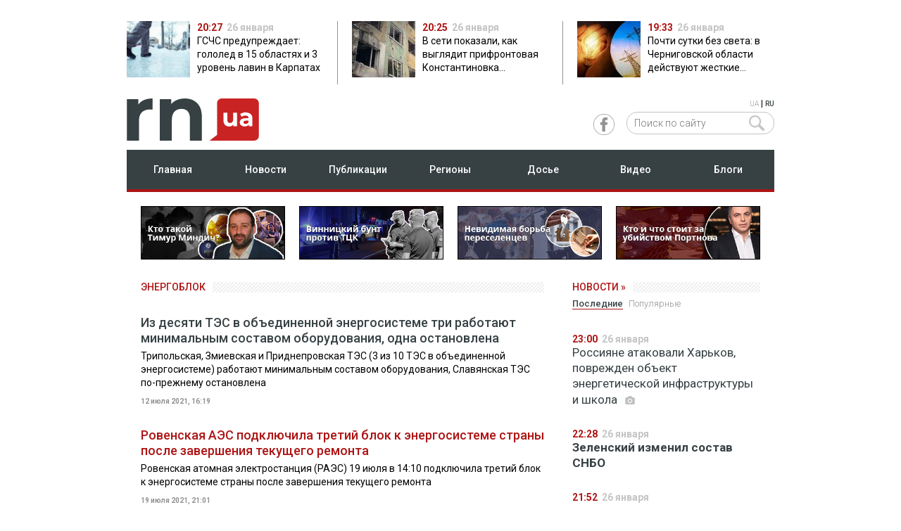

--- FILE ---
content_type: text/html; charset=utf-8
request_url: https://regionews.ua/rus/tag/energoblok-12072021
body_size: 22322
content:
<!DOCTYPE html>
<!--[if lt IE 7 ]>
<html class="ie ie6" lang="en"> <![endif]-->
<!--[if IE 7 ]>
<html class="ie ie7" lang="en"> <![endif]-->
<!--[if IE 8 ]>
<html class="ie ie8" lang="en"> <![endif]-->
<!--[if (gte IE 9)|!(IE)]><!-->
<html lang="ru"> <!--<![endif]-->

<head>
    <meta charset="utf-8">
    <title>энергоблок - последние новости про энергоблок - RegioNews.ua</title>    <meta name="getlinko-verify-code" content="getlinko-verify-b62eb04d9f92a96f67ba9102ad44d20504444a33"/>
    <meta name="description" content="энергоблок - все новости, аналитика и свежие публикации по тегу энергоблок на сайте информационного агентства RegioNews.ua" />    <link href="https://fonts.googleapis.com/css2?family=Roboto:ital,wght@0,300;0,400;0,500;0,700;1,400&display=swap&subset=cyrillic" rel="stylesheet">
<meta http-equiv="X-UA-Compatible" content="IE=edge">
<meta name="viewport" content="initial-scale=1, maximum-scale=2">
<link rel="shortcut icon" href="/static/production/imgs/favicon.ico" type="image/vnd.microsoft.icon" />
<link rel="stylesheet" type="text/css" href="/static/production/css/style.1.css?0.435==">
<script async src="https://www.googletagmanager.com/gtag/js?id=G-KSFSN69ZPK"></script>
<script>
    window.dataLayer = window.dataLayer || [];
    function gtag(){dataLayer.push(arguments);}
    gtag('js', new Date());
    gtag('config', 'G-KSFSN69ZPK');
    gtag('config', 'UA-158105240-1');

</script>

<script> !(function () { window.googletag = window.googletag || {}; window.vmpbjs = window.vmpbjs || {}; window.vpb = window.vpb || {}; vpb.cmd = vpb.cmd || []; vpb.st=Date.now();  vpb.fastLoad = true; googletag.cmd = googletag.cmd || []; vmpbjs.cmd = vmpbjs.cmd || []; var cmds = []; try{ cmds = googletag.cmd.slice(0); googletag.cmd.length = 0; }catch(e){} var ready = false; function exec(cb) { return cb.call(googletag); } var overriden = false; googletag.cmd.push(function () { overriden = true; googletag.cmd.unshift = function (cb) { if (ready) { return exec(cb); } cmds.unshift(cb); if (cb._startgpt) { ready = true; for (var k = 0; k < cmds.length; k++) { exec(cmds[k]); } } }; googletag.cmd.push = function (cb) { if (ready) { return exec(cb); } cmds.push(cb); }; }); if(!overriden){ googletag.cmd.push = function (cb) { cmds.push(cb); }; googletag.cmd.unshift = function (cb) { cmds.unshift(cb); if (cb._startgpt) { ready = true; if (googletag.apiReady) { cmds.forEach(function (cb) { googletag.cmd.push(cb); }); } else { googletag.cmd = cmds; } } }; } var dayMs = 36e5, cb = Math.floor(Date.now()*Math.random()), vpbSrc = '//player.bidmatic.io/prebidlink/' + cb + '/wrapper_hb_750569_18340.js', pbSrc = vpbSrc.replace('wrapper_hb', 'hb'), gptSrc = '//securepubads.g.doubleclick.net/tag/js/gpt.js', c = document.head || document.body || document.documentElement; function loadScript(src, cb) { var s = document.createElement('script'); s.src = src; s.defer=false; c.appendChild(s); s.onload = cb; s.onerror = function(){ var fn = function(){}; fn._startgpt = true; googletag.cmd.unshift(fn); }; return s; } loadScript(pbSrc); loadScript(gptSrc); loadScript(vpbSrc); })() </script>



<script async src="https://securepubads.g.doubleclick.net/tag/js/gpt.js"></script>
<script>
var $ww = window.innerWidth || document.documentElement.clientWidth || document.body.clientWidth;
if ($ww > 1000) {

} else if ($ww < 512) {
        window.googletag = window.googletag || { cmd: [] };
        googletag.cmd.push(function () {
          let slot = googletag.defineOutOfPageSlot('/29636627/regionews.ua_interstitial',googletag.enums.OutOfPageFormat.INTERSTITIAL);
          if (slot) slot.addService(googletag.pubads());
          googletag.enableServices();
          googletag.display(slot);
        });
}
</script>
<style type="text/css">
    .google-news {border:1px solid #A0A0A0;border-radius:5px;padding:10px 20px;display:flex;gap:20px;align-items: center;justify-content: space-between;text-decoration: none;color:#000;margin:0 0 40px;}
    .google-news span {display:block;}
    .google-news .gicon {flex:0 0 149px;height: 87px;}
    .google-news .gtxt {flex:1 1 auto;display: flex;flex-direction: column;gap:10px;align-items: center;justify-content: center;}
    .google-news .gtxt .rn-gnews-slogan {font-size:16px;font-weight: 500;text-align: center;}
    .google-news .gbutton {flex:0 0 auto;display:inline-block;background: #C92324;border-radius: 5px;padding:6px;color:#fff;font-weight: bold;text-transform: uppercase;}
    @media only screen and (max-width: 767px) {
        .google-news {flex-direction: column;}
        .google-news .gicon {display: none;}
        .google-news .gtxt {gap:20px;}
    }
</style>



    <link href="https://regionews.ua/rus/tag/energoblok-12072021" rel="canonical" />                <link rel="alternate" hreflang="ru" href="https://regionews.ua/rus/tag/energoblok-12072021"/>
        <link rel="alternate" hreflang="uk" href="https://regionews.ua/ukr/tag/energoblok-12072021"/>
        <style type="text/css">
        .article-page-inf .two_column_section {display:flex;align-items: stretch;position:relative;}
        .article-page-inf .two_column_section .right-sticky {position: sticky;top:20px;}
        @media (max-width: 1090px) {
            .article-page-inf .two_column_section {display:block;}
            .article-page-inf .two_column_section .right-sticky {position: static;}
        }
        .ads-wrapper {border-top:1px solid #403F4A;border-bottom:1px solid #403F4A;margin:20px 0 30px;position: relative;padding:30px 0 20px;line-height: 28px;font-weight: 300;}
        .ads-wrapper:before {content:'Реклама';display: block;position: absolute;left:0;top:0;text-transform: uppercase;font-size:12px;color:#403F4A;}
    </style>
</head>

<body data-lang="rus">
<div class="main_section news_main">
    <header class="head">
    <div class="container">
        <div class="row">
            <div class="one_column_section">
                <div class="col-xs-12" style="padding:0 20px 20px;">
                                                        </div>
            </div>
        </div>
    </div>
            <div class="container mrg_top_10 mrg_btn_20">
            <div class="row">
                <div class="main_tops">
                                    <div class="col-xs-12 col-sm-8 col-md-4 col-lg-4 main_tops_item">
                        <a href="https://regionews.ua/rus/news/ukraine/1769452070-gschs-preduprezhdaet-gololed-v-15-oblastyah-i-3-uroven-lavin-v-karpatah">
                            <img class="pull-left" src="https://regionews.ua/static/img/_/1/_1__794_90x80.jpg">
                            <span class="time" style="font-size: 14px; color:  #AD1414; font-weight: bold">20:27</span>&nbsp;
                            <span style="font-size: 14px; color:  #C4C4C4; font-weight: bold;">26 января</span>
                            <div style="text-align: left;overflow: hidden;text-overflow: ellipsis;display: -webkit-box;-webkit-box-orient: vertical;-webkit-line-clamp: 3;">ГСЧС предупреждает: гололед в 15 областях и 3 уровень лавин в Карпатах</div>
                        </a>
                    </div>
                                    <div class="col-xs-12 col-sm-8 col-md-4 col-lg-4 main_tops_item">
                        <a href="https://regionews.ua/rus/news/donetchina/1769451927-v-seti-pokazali-kak-vyglyadit-prifrontovaya-konstantinovka-donetskoy-oblasti">
                            <img class="pull-left" src="https://regionews.ua/static/img/k/o/kostiantynivka_90x80.jpg">
                            <span class="time" style="font-size: 14px; color:  #AD1414; font-weight: bold">20:25</span>&nbsp;
                            <span style="font-size: 14px; color:  #C4C4C4; font-weight: bold;">26 января</span>
                            <div style="text-align: left;overflow: hidden;text-overflow: ellipsis;display: -webkit-box;-webkit-box-orient: vertical;-webkit-line-clamp: 3;">В сети показали, как выглядит прифронтовая Константиновка Донецкой области</div>
                        </a>
                    </div>
                                    <div class="col-xs-12 col-sm-8 col-md-4 col-lg-4 main_tops_item">
                        <a href="https://regionews.ua/rus/news/chernigovshchina/1769448951-pochti-sutki-bez-sveta-v-chernigovskoy-oblasti-deystvuyut-zhestkie-grafiki-otklyucheniy">
                            <img class="pull-left" src="https://regionews.ua/static/img/6/0/60_main_v1671082542_90x80.jpg">
                            <span class="time" style="font-size: 14px; color:  #AD1414; font-weight: bold">19:33</span>&nbsp;
                            <span style="font-size: 14px; color:  #C4C4C4; font-weight: bold;">26 января</span>
                            <div style="text-align: left;overflow: hidden;text-overflow: ellipsis;display: -webkit-box;-webkit-box-orient: vertical;-webkit-line-clamp: 3;">Почти сутки без света: в Черниговской области действуют жесткие графики отключений</div>
                        </a>
                    </div>
                                </div>
            </div>
        </div>
        <div class="container mrg_top_20">
        <div class="row">
            <div class="col-xs-4 col-sm-6 col-md-6 col-lg-7">
                <a href="https://regionews.ua/rus" style="display: block;float:left;">
                                        <svg width="188" height="60" viewBox="0 0 100 32" fill="none" xmlns="http://www.w3.org/2000/svg">
                        <path d="M53.2058 3.53682C55.6204 5.8947 56.7861 9.34731 56.7861 13.9789V31.9998H47.7936V15.4104C47.7936 12.8841 47.2108 11.0315 46.1283 9.76836C45.0459 8.50521 43.4639 7.91574 41.4656 7.91574C39.2174 7.91574 37.3856 8.58942 36.0534 10.021C34.7212 11.4526 34.0551 13.5578 34.0551 16.4209V31.9998H24.8961V0.50526H33.5555V4.2105C34.7212 2.86314 36.2199 1.85262 38.0518 1.09473C39.8003 0.33684 41.7986 0 43.8802 0C47.7104 0 50.8744 1.17894 53.2058 3.53682Z" fill="#374144"/>
                        <path d="M12.9892 1.17894C14.821 0.42105 16.9858 0 19.4005 0V8.421C18.4013 8.33679 17.7352 8.33679 17.4022 8.33679C14.821 8.33679 12.7394 9.09468 11.3239 10.5262C9.82514 11.9578 9.15903 14.2315 9.15903 17.0946V31.9998H0V0.50526H8.65944V4.63155C9.74187 3.11577 11.1574 1.93683 12.9892 1.17894Z" fill="#374144"/>
                        <path d="M96.5029 0.000244141H71.8568C69.9418 0.000244141 68.3597 1.60023 68.3597 3.53706V27.6211L62.6145 32H71.7736H72.5229H96.5029C98.418 32 100 30.4 100 28.4632V3.53706C100 1.60023 98.418 0.000244141 96.5029 0.000244141Z" fill="#C92324"/>
                        <path d="M83.4302 10.8633V21.0527H80.6825V19.8737C80.2662 20.2948 79.8498 20.6316 79.267 20.8843C78.7674 21.1369 78.1846 21.2211 77.5184 21.2211C76.1862 21.2211 75.1038 20.8001 74.3544 20.0422C73.605 19.2843 73.1887 18.1053 73.1887 16.5896V10.8633H76.103V16.1685C76.103 17.8527 76.7691 18.6106 78.1846 18.6106C78.8507 18.6106 79.4335 18.358 79.8498 17.9369C80.2662 17.5159 80.5159 16.758 80.5159 15.9159V10.8633H83.4302Z" fill="white"/>
                        <path d="M93.8381 11.874C94.6708 12.6319 95.0871 13.7266 95.0871 15.2424V21.0529H92.3394V19.7897C91.7565 20.716 90.7574 21.2213 89.2586 21.2213C88.5092 21.2213 87.8431 21.0529 87.2603 20.8002C86.6774 20.5476 86.2611 20.1265 85.928 19.7055C85.595 19.2002 85.5117 18.695 85.5117 18.1055C85.5117 17.1792 85.8448 16.4213 86.5942 15.8318C87.2603 15.3266 88.426 14.9897 89.8415 14.9897H92.1728C92.1728 14.3161 92.0063 13.8108 91.59 13.474C91.1737 13.1371 90.5908 12.9687 89.8415 12.9687C89.3419 12.9687 88.759 13.0529 88.2594 13.2213C87.7598 13.3898 87.2603 13.6424 86.9272 13.895L85.8448 11.7898C86.4276 11.3687 87.0937 11.1161 87.8431 10.8635C88.5925 10.6108 89.4251 10.5266 90.1745 10.5266C91.8398 10.7792 93.0055 11.1161 93.8381 11.874ZM91.3402 18.9476C91.7565 18.695 92.0063 18.3581 92.1728 17.9371V16.8424H90.1745C89.0088 16.8424 88.3427 17.2634 88.3427 18.0213C88.3427 18.4423 88.5092 18.695 88.759 18.9476C89.0921 19.2002 89.4251 19.2844 90.008 19.2844C90.5076 19.2844 91.0071 19.116 91.3402 18.9476Z" fill="white"/>
                    </svg>
                </a>
                            </div>
            <div class="col-xs-4 col-sm-6 col-md-6 col-lg-5">
                <div class="lang" style="text-align: right">
                                            <a href="https://regionews.ua/ukr/tag/energoblok-12072021" class="">UA</a> | <a class="lang-active" href="https://regionews.ua/rus/tag/energoblok-12072021">RU</a>
                                    </div>
                <div class="soc_search pull-right">
                    <div class="soc_wrap pull-left">
                        <a href="https://www.facebook.com/regionewsua/" rel="nofollow" target="_blank" class="pull-left fb_item"></a>
                    </div>
                    <div class="search_wrap pull-left">
                        <form action="https://regionews.ua/rus/search" method="get">
                            <button class="search_submit" type="submit"><img src="/static/production/imgs/search_icon.png"></button>
                            <input class="search" type="text" name="search" placeholder="Поиск по сайту" />
                        </form>
                    </div>
                </div>
            </div>
        </div>
    </div>
    <div class="container mrg_top_10">
        <div class="row">
            <div class="one_column_section">
                <div class="col-xs-12">
                    <div class="nav_wrap">
                            <ul class="nav_items">
                                <li class="pull-left nav_item col-xs-4 col-sm-6 col-md-8 col-lg-2">
                                    <a class=""  href="https://regionews.ua/rus">Главная</a>
                                </li>
                                <li class="pull-left nav_item col-xs-4 col-sm-6 col-md-8 col-lg-2">
                                    <a class="" href="https://regionews.ua/rus/news">Новости</a>
                                </li>
                                <li class="hover_menu pull-left nav_item col-xs-4 col-sm-6 col-md-8 col-lg-2">
                                    <a class="" href="https://regionews.ua/rus/publications">Публикации</a>
                                    <div  class="dropdown_menu">
                                        <ul>
                                                                                        <li><a href="https://regionews.ua/rus/articles">Статьи</a></li>
                                            <li><a href="https://regionews.ua/rus/interview">Интервью</a></li>
                                            <li><a href="https://regionews.ua/rus/specproject">Спецпроекты</a></li>
                                            <li><a href="https://regionews.ua/rus/story">Незабываемые истории</a></li>
                                        </ul>
                                    </div>
                                </li>
                                <li class="hover_menu pull-left nav_item col-xs-4 col-sm-6 col-md-8 col-lg-2">
                                    <a class="" href="javascript:;">Регионы</a>
                                    <div  class="dropdown_menu">
                                                                                                                             <ul>                                             <li><a href="https://regionews.ua/rus/vinnichina">Винница</a></li>
                                                                                                                                                                            <li><a href="https://regionews.ua/rus/dnepropetrovshchina">Днепр</a></li>
                                                                                                                                                                            <li><a href="https://regionews.ua/rus/donetchina">Донецк</a></li>
                                                                                                                                                                            <li><a href="https://regionews.ua/rus/zhitomirshchina">Житомир</a></li>
                                                                                                                                                                            <li><a href="https://regionews.ua/rus/zaporozhchina">Запорожье</a></li>
                                                                                                                                                                            <li><a href="https://regionews.ua/rus/prikarpattya">Ивано-Франковск</a></li>
                                                                                                                                                                            <li><a href="https://regionews.ua/rus/kiev">Киев</a></li>
                                                                                                                                                                            <li><a href="https://regionews.ua/rus/kievshchina">Киевщина</a></li>
                                                                                                                                                                            <li><a href="https://regionews.ua/rus/kirovogradshchina">Кропивницкий</a></li>
                                             </ul>                                                                                      <ul>                                             <li><a href="https://regionews.ua/rus/krym">Крым</a></li>
                                                                                                                                                                            <li><a href="https://regionews.ua/rus/luganshchina">Луганск</a></li>
                                                                                                                                                                            <li><a href="https://regionews.ua/rus/volyn">Луцк</a></li>
                                                                                                                                                                            <li><a href="https://regionews.ua/rus/lvovshchina">Львов</a></li>
                                                                                                                                                                            <li><a href="https://regionews.ua/rus/nikolaevshchina">Николаев</a></li>
                                                                                                                                                                            <li><a href="https://regionews.ua/rus/odesskaya">Одесса</a></li>
                                                                                                                                                                            <li><a href="https://regionews.ua/rus/poltavshchina">Полтава</a></li>
                                                                                                                                                                            <li><a href="https://regionews.ua/rus/rovenskaya">Ровно</a></li>
                                                                                                                                                                            <li><a href="https://regionews.ua/rus/sumshchina">Сумы</a></li>
                                             </ul>                                                                                      <ul>                                             <li><a href="https://regionews.ua/rus/ternopolshchina">Тернополь</a></li>
                                                                                                                                                                            <li><a href="https://regionews.ua/rus/zakarpate">Ужгород</a></li>
                                                                                                                                                                            <li><a href="https://regionews.ua/rus/harkovshchina">Харьков</a></li>
                                                                                                                                                                            <li><a href="https://regionews.ua/rus/hersonshchina">Херсон</a></li>
                                                                                                                                                                            <li><a href="https://regionews.ua/rus/hmelnitskaya">Хмельницкий</a></li>
                                                                                                                                                                            <li><a href="https://regionews.ua/rus/cherkasskaya">Черкассы</a></li>
                                                                                                                                                                            <li><a href="https://regionews.ua/rus/chernigovshchina">Чернигов</a></li>
                                                                                                                                                                            <li><a href="https://regionews.ua/rus/bukovyna">Черновцы</a></li>
                                                                                                                        </div>
                                </li>
                                <li class="hover_menu pull-left nav_item col-xs-4 col-sm-6 col-md-8 col-lg-2">
                                    <a class="" href="https://regionews.ua/rus/dossier">Досье</a>
                                    <div  class="dropdown_menu">
                                        <ul>
                                            <li><a href="https://regionews.ua/rus/dossier/governor">Главы областей</a></li>
                                            <li><a href="https://regionews.ua/rus/dossier/oblsovet">Главы обласных советов</a></li>
                                            <li><a href="https://regionews.ua/rus/dossier/mayor">Мэры</a></li>
                                            <li><a href="https://regionews.ua/rus/dossier/politician">Политики</a></li>
                                            <li><a href="https://regionews.ua/rus/dossier/businessman">Бизнесмены</a></li>
                                            <li><a href="https://regionews.ua/rus/dossier/officials">Чиновники</a></li>
                                        </ul>
                                    </div>
                                </li>
                                <li class="hover_menu pull-left nav_item col-xs-4 col-sm-6 col-md-8 col-lg-2">
                                    <a class="" href="https://regionews.ua/rus/video">Видео</a>
                                </li>
                                <li class="hover_menu pull-left nav_item col-xs-4 col-sm-6 col-md-8 col-lg-2">
                                    <a class="" href="https://regionews.ua/rus/blog">Блоги</a>
                                    <div class="dropdown_menu">
                                        <ul>
                                                                                                                                        <li><a href="https://regionews.ua/rus/blog/categories/opinion" >Cобственное мнение</a></li>
                                                                                            <li><a href="https://regionews.ua/rus/blog/categories/social-network" rel="nofollow">Соцсети</a></li>
                                                                                    </ul>
                                    </div>
                                </li>
                            </ul>
                    </div>
                </div>
            </div>
        </div>
    </div>
</header>
<header class="mobile-head">
    <div class="nav_wrap_mob">
        <div class="mob_left">
            <div class="mob_nav_bar pull-left">
                <div class="bar1"></div>
                <div class="bar2"></div>
                <div class="bar3"></div>
            </div>
            <div id="nav_main_wrap_mobile" class="nav_wrap_mobile" style="flex-wrap: wrap;">
                <div class="lang" style="text-align: right;position:static;">
                                            <a href="https://regionews.ua/ukr/tag/energoblok-12072021" class="">UA</a> | <a class="lang-active" href="https://regionews.ua/rus/tag/energoblok-12072021">RU</a>
                                    </div>
                <a href="#" class="close" style="position:inherit;"></a>
                <div style="flex-basis: 100%;height: 0;"></div>
                <div class="search_wrap_mobile" style="flex-grow:1;margin:15px 0 0;position:relative;">
                    <form action="https://regionews.ua/rus/search" method="get">
                        <button class="search_submit" type="submit" style="right: 10px;top: 3px;"><img src="/static/production/imgs/search_icon.png"></button>
                        <input style="border:1px solid #C4C4C4;width:100%;max-width:100%;" class="search" type="text" name="search" placeholder="Поиск по сайту">
                    </form>
                </div>
                <div style="flex-basis: 100%;height: 0;"></div>
                <div class="nav_main_mob">
                    <ul>
                        <li><a href="https://regionews.ua/rus">Главная</a></li>
                        <li><a href="https://regionews.ua/rus/news">Новости</a></li>
                        <li><a data-id="nav_pub" href="javascript:void(0);">Публикации ></a></li>
                        <li><a data-id="nav_reg" href="javascript:void(0);"">Регионы ></a></li>
                        <li><a data-id="nav_dos" href="javascript:void(0);"">Досье ></a></li>
                        <li><a  href="https://regionews.ua/rus/video">Видео</a></li>
                        <li><a data-id="nav_blg" href="javascript:void(0);"">Блоги ></a></li>
                    </ul>
                </div>
                <div class="nav_mob_line"></div>
                <div id="nav_pub" class="nav_sub_mob">
                    <ul>
                        <li><a href="https://regionews.ua/rus/publications">Все публикации</a></li>
                        <li><a href="https://regionews.ua/rus/articles">Статьи</a></li>
                        <li><a href="https://regionews.ua/rus/interview">Интервью</a></li>
                        <li><a href="https://regionews.ua/rus/specproject">Спецпроекты</a></li>
                        <li><a href="https://regionews.ua/rus/story">Незабываемые истории</a></li>
                    </ul>
                </div>
                                <div id="nav_dos" class="nav_sub_mob">
                    <ul>
                        <li><a href="https://regionews.ua/rus/dossier">Все досье</a></li>
                        <li><a href="https://regionews.ua/rus/dossier/governor">Главы областей</a></li>
                        <li><a href="https://regionews.ua/rus/dossier/oblsovet">Главы обласных советов</a></li>
                        <li><a href="https://regionews.ua/rus/dossier/mayor">Мэры</a></li>
                        <li><a href="https://regionews.ua/rus/dossier/politician">Политики</a></li>
                        <li><a href="https://regionews.ua/rus/dossier/businessman">Бизнесмены</a></li>
                        <li><a href="https://regionews.ua/rus/dossier/officials">Чиновники</a></li>
                    </ul>
                </div>
                <div id="nav_blg" class="nav_sub_mob">
                    <ul>
                        <li><a href="https://regionews.ua/rus/blog">Все блоги</a></li>
                                                    <li><a href="https://regionews.ua/rus/blog/categories/opinion" >Cобственное мнение</a></li>
                                                    <li><a href="https://regionews.ua/rus/blog/categories/social-network" rel="nofollow">Соцсети</a></li>
                                            </ul>
                </div>
                <div style="flex-basis: 100%;height: 0;"></div>

                <div style="margin:20px 0;text-align:center;flex-grow:1;">
                    <a href="https://www.facebook.com/regionewsua/" rel="nofollow" target="_blank" style="text-decoration:none;padding:0 10px;">
                        <img src="/static/production/imgs/icons/facebook_grey.svg" width="41" height="41" />
                    </a>
                </div>
                <div style="flex-basis: 100%;height: 0;"></div>
            </div>
            <div  class="nav_wrap_mobile" id="nav_reg">
                <span id="back_main" class="back_main"><img src="/static/production/imgs/back_menu.png"></span>
                <a href="#" class="close"></a>
                <div class="nav_main_mob">
                                        <ul class="region_menu_m">
                                                    <li><a href="https://regionews.ua/rus/vinnichina">Винница</a></li>
                                                    <li><a href="https://regionews.ua/rus/dnepropetrovshchina">Днепр</a></li>
                                                    <li><a href="https://regionews.ua/rus/donetchina">Донецк</a></li>
                                                    <li><a href="https://regionews.ua/rus/zhitomirshchina">Житомир</a></li>
                                                    <li><a href="https://regionews.ua/rus/zaporozhchina">Запорожье</a></li>
                                                    <li><a href="https://regionews.ua/rus/prikarpattya">Ивано-Франковск</a></li>
                                                    <li><a href="https://regionews.ua/rus/kiev">Киев</a></li>
                                                    <li><a href="https://regionews.ua/rus/kievshchina">Киевщина</a></li>
                                                    <li><a href="https://regionews.ua/rus/kirovogradshchina">Кропивницкий</a></li>
                                                    <li><a href="https://regionews.ua/rus/krym">Крым</a></li>
                                                    <li><a href="https://regionews.ua/rus/luganshchina">Луганск</a></li>
                                                    <li><a href="https://regionews.ua/rus/volyn">Луцк</a></li>
                                                    <li><a href="https://regionews.ua/rus/lvovshchina">Львов</a></li>
                                            </ul>
                    <ul class="region_menu_m">
                                                    <li><a href="https://regionews.ua/rus/nikolaevshchina">Николаев</a></li>
                                                    <li><a href="https://regionews.ua/rus/odesskaya">Одесса</a></li>
                                                    <li><a href="https://regionews.ua/rus/poltavshchina">Полтава</a></li>
                                                    <li><a href="https://regionews.ua/rus/rovenskaya">Ровно</a></li>
                                                    <li><a href="https://regionews.ua/rus/sumshchina">Сумы</a></li>
                                                    <li><a href="https://regionews.ua/rus/ternopolshchina">Тернополь</a></li>
                                                    <li><a href="https://regionews.ua/rus/zakarpate">Ужгород</a></li>
                                                    <li><a href="https://regionews.ua/rus/harkovshchina">Харьков</a></li>
                                                    <li><a href="https://regionews.ua/rus/hersonshchina">Херсон</a></li>
                                                    <li><a href="https://regionews.ua/rus/hmelnitskaya">Хмельницкий</a></li>
                                                    <li><a href="https://regionews.ua/rus/cherkasskaya">Черкассы</a></li>
                                                    <li><a href="https://regionews.ua/rus/chernigovshchina">Чернигов</a></li>
                                                    <li><a href="https://regionews.ua/rus/bukovyna">Черновцы</a></li>
                                            </ul>
                </div>
                <div class="nav_mob_line"></div>
                <div id="nav_reg" class="nav_sub_mob">

                </div>
            </div>
            <div class="logo_mob pull-left">
                <a href="https://regionews.ua/rus" style="display:block;float:left;">
                                        <svg width="106" height="36" viewBox="0 0 62 21" fill="none" xmlns="http://www.w3.org/2000/svg">
                        <path d="M32.9874 2.8753C34.4845 4.34897 35.2072 6.50684 35.2072 9.40155V20.6646H29.6319V10.2963C29.6319 8.71735 29.2705 7.55946 28.5994 6.77C27.9283 5.98053 26.9475 5.61211 25.7085 5.61211C24.3147 5.61211 23.1789 6.03316 22.353 6.92789C21.527 7.82262 21.114 9.1384 21.114 10.9279V20.6646H15.4354V0.980581H20.8043V3.29635C21.527 2.45425 22.4562 1.82268 23.5919 1.349C24.676 0.875319 25.915 0.664795 27.2056 0.664795C29.5803 0.664795 31.5419 1.40163 32.9874 2.8753Z" fill="white"/>
                        <path d="M8.0533 1.40163C9.18902 0.92795 10.5312 0.664795 12.0283 0.664795V5.9279C11.4088 5.87527 10.9958 5.87527 10.7894 5.87527C9.18902 5.87527 7.89843 6.34895 7.02082 7.24368C6.0916 8.13841 5.67861 9.55945 5.67861 11.3489V20.6646H0V0.980581H5.36886V3.5595C6.03997 2.61214 6.91758 1.87531 8.0533 1.40163Z" fill="white"/>
                        <path d="M59.8318 0.665039H44.5513C43.3639 0.665039 42.3831 1.66503 42.3831 2.87554V17.928L38.821 20.6648H44.4996H44.9642H59.8318C61.0192 20.6648 62 19.6649 62 18.4543V2.87554C62 1.66503 61.0192 0.665039 59.8318 0.665039Z" fill="#C92324"/>
                        <path d="M51.7268 7.45459V13.8229H50.0232V13.0861C49.7651 13.3493 49.507 13.5598 49.1456 13.7177C48.8359 13.8756 48.4745 13.9282 48.0615 13.9282C47.2355 13.9282 46.5644 13.665 46.0998 13.1914C45.6352 12.7177 45.3771 11.9809 45.3771 11.0335V7.45459H47.1839V10.7703C47.1839 11.823 47.5969 12.2966 48.4745 12.2966C48.8875 12.2966 49.2489 12.1387 49.507 11.8756C49.7651 11.6124 49.92 11.1388 49.92 10.6124V7.45459H51.7268Z" fill="white"/>
                        <path d="M58.1797 8.08599C58.696 8.55967 58.9541 9.24388 58.9541 10.1912V13.8228H57.2505V13.0333C56.8891 13.6123 56.2696 13.928 55.3404 13.928C54.8758 13.928 54.4628 13.8228 54.1014 13.6649C53.7401 13.507 53.482 13.2438 53.2755 12.9807C53.069 12.6649 53.0173 12.3491 53.0173 11.9807C53.0173 11.4018 53.2238 10.9281 53.6884 10.5597C54.1014 10.2439 54.8242 10.0333 55.7018 10.0333H57.1473C57.1473 9.61229 57.044 9.29651 56.7859 9.08598C56.5278 8.87546 56.1664 8.7702 55.7018 8.7702C55.392 8.7702 55.0307 8.82283 54.7209 8.92809C54.4112 9.03335 54.1014 9.19125 53.8949 9.34914L53.2238 8.03336C53.5852 7.77021 53.9982 7.61231 54.4628 7.45442C54.9274 7.29653 55.4437 7.2439 55.9083 7.2439C56.9408 7.40179 57.6635 7.61231 58.1797 8.08599ZM56.631 12.507C56.8891 12.3491 57.044 12.1386 57.1473 11.8754V11.1912H55.9083C55.1855 11.1912 54.7726 11.4544 54.7726 11.9281C54.7726 12.1912 54.8758 12.3491 55.0307 12.507C55.2372 12.6649 55.4437 12.7175 55.805 12.7175C56.1148 12.7175 56.4245 12.6123 56.631 12.507Z" fill="white"/>
                    </svg>
                </a>
                            </div>
        </div>
        <div class="mob_right">
            <div>
                <div class="search_wrap">
                    <button class="search_submit" type="submit"><img src="/static/production/imgs/search_icon_mob.png"></button>
                    <input class="search" type="search" placeholder="Поиск по сайту">
                </div>
                <div class="mob_home">
                    <a href="https://regionews.ua/rus">
                        <img src="/static/production/imgs/mob_home.png">
                    </a>
                </div>
                <div class="lang">
                                            <a href="https://regionews.ua/ukr/tag/energoblok-12072021" class="">UA</a> | <a class="lang-active" href="https://regionews.ua/rus/tag/energoblok-12072021">RU</a>
                                    </div>
            </div>
        </div>
    </div>
</header>    <div class="container mrg_top_20">
        <div class="row">
             
    <div class="last-specprojects hidden-xs">
                    <div class="item">
                <div class="img"><a title="Кто такой Тимур Миндич?" href="https://regionews.ua/rus/articles/1753946077-imeniny-kolomoyskogo-rossiyskiy-sled-kvartira-s-zelenskim-kto-takoy-timur-mindich-radi-kotorogo-unichtozhili-nezavisimost-nabu-i-sap"><img src="https://regionews.ua/static/promo/timur_rus.jpg"></a></div>
            </div>
                            <div class="item">
                <div class="img"><a title="Винницкий бунт против ТЦК" href="https://regionews.ua/rus/articles/1754468045-vinnitskiy-bunt-protiv-ttsk-o-chem-nuzhno-zadumatsya-vlasti-i-ukraintsam"><img src="https://regionews.ua/static/promo/tck_rus.jpg"></a></div>
            </div>
                            <div class="item">
                <div class="img"><a title="Невидимая борьба переселенцев" href="https://regionews.ua/rus/articles/1751887810-nevidimaya-borba-pereselentsev-kak-ukraintsy-vyzhivayut-na-novom-meste"><img src="https://regionews.ua/static/promo/vpo_rus.jpg"></a></div>
            </div>
                            <div class="item">
                <div class="img"><a title="Кто и что стоят за убийством Портнова" href="https://regionews.ua/rus/articles/1747982486-politika-rossiya-mafiya-kto-i-chto-stoit-za-ubiystvom-andreya-portnova"><img src="https://regionews.ua/static/promo/port_rus.jpg"></a></div>
            </div>
        
    </div>
    <style type="text/css">
        .last-specprojects {margin:0 30px 30px;}
        .last-specprojects {display:flex;justify-content: center;align-items: center;}
        .last-specprojects .item {width:205px;height:76px;position:relative;margin:0 10px;border:1px solid #000;}
        .last-specprojects .item .img {position:absolute;left:0;top:0;z-index:1;}
        .last-specprojects .item img {max-width: 100%;height:74px;}
        .last-specprojects .item .title {display: flex;justify-content: center;flex-direction: column;padding: 0px 10px;height: 74px; position: absolute;left:0;top:0;z-index:4;font-size:16px;font-weight: 500;}
        .last-specprojects .item .title a {color:#fff;text-decoration: none;text-shadow: 1px 1px 2px black, 0 0 1em #000000;}
        @media only screen and (max-width: 1050px) {
            .last-specprojects {margin-top:60px;}
        }
    </style>
	
    <div style="margin-bottom:20px;margin-left:-5px;position:relative;">

    </div>
    <script>
        var $ww = window.innerWidth || document.documentElement.clientWidth || document.body.clientWidth;
        if ($ww > 1000) {

        }
    </script>
            <div class="two_column_section">
                <div class="col-lg-8">
                    <div class="container">
    <div class="newsline_title">
        <div>
            <h1>энергоблок</h1>
        </div>
    </div>
    <div class="newsline mrg_no_top">
                    <div class="newline_list mrg_top_20">
                <ul>
                                            <li>
                            <a href="https://regionews.ua/rus/news/economics/1626095986-iz-desyati-tes-v-obedinennoy-energosisteme-tri-rabotayut-minimalnym-sostavom-oborudovaniya-odna-ostanovlena">
                                <h4  class="titile_news_list">
                                    Из десяти ТЭС в объединенной энергосистеме три работают минимальным составом оборудования, одна остановлена                                                                                                            					                                </h4>
                            </a>
                            <div class="news_newline_desc">Трипольская, Змиевская и Приднепровская ТЭС (3 из 10 ТЭС в объединенной энергосистеме) работают минимальным составом оборудования, Славянская ТЭС по-прежнему остановлена</div>
                            <div class="news_minitime">12 июля 2021, 16:19</div>
                        </li>
                                            <li>
                            <a href="https://regionews.ua/rus/news/economics/1626717688-rovenskaya-aes-podklyuchila-tretiy-blok-k-energosisteme-strany-posle-zaversheniya-tekushchego-remonta">
                                <h4 style="color:#AD1414;" class="titile_news_list">
                                    Ровенская АЭС подключила третий блок к энергосистеме страны после завершения текущего ремонта                                                                                                            					                                </h4>
                            </a>
                            <div class="news_newline_desc">Ровенская атомная электростанция (РАЭС) 19 июля в 14:10 подключила третий блок к энергосистеме страны после завершения текущего ремонта</div>
                            <div class="news_minitime">19 июля 2021, 21:01</div>
                        </li>
                                            <li>
                            <a href="https://regionews.ua/rus/news/ukraine/1629996547-obnovlenie-burshtynskoy-tes-546-mln-grn-na-remont-shesti-energoblokov-do-kontsa-goda">
                                <h4  class="titile_news_list">
                                    Обновление Бурштынской ТЭС: 546 млн грн на ремонт шести энергоблоков до конца года                                                                                                            					                                </h4>
                            </a>
                            <div class="news_newline_desc">На Бурштинской ТЭС до конца года отремонтируют шесть энергоблоков. Инвестиции в обновление электростанции составят 546 млн грн</div>
                            <div class="news_minitime">26 августа 2021, 19:59</div>
                        </li>
                                            <li>
                            <a href="https://regionews.ua/rus/news/ukraine/1631265008-na-zaporozhskoy-aes-podklyuchili-k-seti-energoblok-posle-remonta">
                                <h4  class="titile_news_list">
                                    На Запорожской АЭС подключили к сети энергоблок после ремонта                                                                                                            					                                </h4>
                            </a>
                            <div class="news_newline_desc">Пятый энергоблок начал работу после завершения планового среднего ремонта, который длился более четырех месяцев – с начала мая</div>
                            <div class="news_minitime">10 сентября 2021, 12:09</div>
                        </li>
                                            <li>
                            <a href="https://regionews.ua/rus/news/ukraine/1631625532-rovenskaya-aes-snova-otklyuchila-na-remont-tretiy-energoblok">
                                <h4 style="color:#AD1414;" class="titile_news_list">
                                    Ровенская АЭС снова отключила на ремонт третий энергоблок                                                                                                            					                                </h4>
                            </a>
                            <div class="news_newline_desc">Третий энергоблок Ровенской атомной электростанции отключили от энергосети из-за ремонта</div>
                            <div class="news_minitime">14 сентября 2021, 16:18</div>
                        </li>
                                            <li>
                            <a href="https://regionews.ua/rus/news/zaporozhchina/1634809235-na-zaporozhskoy-tes-avariyno-vyklyuchili-odin-iz-energoblokov">
                                <h4  class="titile_news_list">
                                    На Запорожской ТЭС аварийно выключили один из энергоблоков                                                                                                            					                                </h4>
                            </a>
                            <div class="news_newline_desc">Энергоблок √2 Запорожской ТЭС отключен от электросети из-за свищ в топке котла</div>
                            <div class="news_minitime">21 октября 2021, 12:38</div>
                        </li>
                                            <li>
                            <a href="https://regionews.ua/rus/news/ukraine/1696418924-rossiyane-pereveli-chetvertyy-energoblok-zaes-v-goryachee-sostoyanie">
                                <h4 style="color:#AD1414;" class="titile_news_list">
                                    Россияне перевели четвертый энергоблок ЗАЭС в "горячее" состояние                                                                                                            					                                </h4>
                            </a>
                            <div class="news_newline_desc">На временно оккупированной Запорожской атомной электростанции россияне перевели из "холодного" состояния "горячий" энергоблок №4</div>
                            <div class="news_minitime">04 октября 2023, 14:28</div>
                        </li>
                                            <li>
                            <a href="https://regionews.ua/rus/news/ukraine/1697708058-chetyre-energobloka-tes-vyvedeny-v-remont-ukrenergo">
                                <h4 style="color:#AD1414;" class="titile_news_list">
                                    Четыре энергоблока ТЭС выведены в ремонт, – Укрэнерго                                                                                                            					                                </h4>
                            </a>
                            <div class="news_newline_desc">По состоянию на утро 19 октября три блока на тепловых электростанциях были остановлены для аварийного ремонта, один – для планового. Ограничений в поставках электроэнергии не планируется</div>
                            <div class="news_minitime">19 октября 2023, 12:34</div>
                        </li>
                                            <li>
                            <a href="https://regionews.ua/rus/news/ukraine/1698145382-v-ukraine-otklyuchili-dva-teplovyh-energobloka">
                                <h4  class="titile_news_list">
                                    В Украине отключили два тепловых энергоблока                                                                                                            					                                </h4>
                            </a>
                            <div class="news_newline_desc">Энергетики не видят оснований для ограничений в энергосистеме, если не будет новых обстрелов. Лимиты потребления не вводились</div>
                            <div class="news_minitime">24 октября 2023, 13:59</div>
                        </li>
                                            <li>
                            <a href="https://regionews.ua/rus/news/ukraine/1700482221-v-ukraine-chetyre-energobloka-na-tes-vyveli-v-remont">
                                <h4 style="color:#AD1414;" class="titile_news_list">
                                    В Украине четыре энергоблока на ТЭС вывели в ремонт                                                                                                            					                                </h4>
                            </a>
                            <div class="news_newline_desc">В понедельник, 20 ноября, в Украине отключили четыре энергоблока на тепловых электростанциях из-за потребности в аварином ремонте</div>
                            <div class="news_minitime">20 ноября 2023, 14:16</div>
                        </li>
                                            <li>
                            <a href="https://regionews.ua/rus/news/zaporozhchina/1700656270-rossiyane-perevodyat-pyatyy-energoblok-zaes-v-holodnuyu-ostanovku">
                                <h4 style="color:#AD1414;" class="titile_news_list">
                                    Россияне переводят пятый энергоблок ЗАЭС в "холодную остановку"                                                                                                            					                                </h4>
                            </a>
                            <div class="news_newline_desc">На оккупированной Запорожской АЭС переводят в режим "холодной остановки" пятый энергоблок</div>
                            <div class="news_minitime">22 ноября 2023, 16:10</div>
                        </li>
                                            <li>
                            <a href="https://regionews.ua/rus/news/ukraine/1700735876-v-ukraine-podklyuchili-chetyre-energobloka-tes">
                                <h4 style="color:#AD1414;" class="titile_news_list">
                                    В Украине подключили четыре энергоблока ТЭС                                                                                                            					                                </h4>
                            </a>
                            <div class="news_newline_desc">За прошедшие сутки в Украине к энергосистеме подключили четыре энергоблока тепловых электростанций</div>
                            <div class="news_minitime">23 ноября 2023, 12:45</div>
                        </li>
                                            <li>
                            <a href="https://regionews.ua/rus/news/ukraine/1701965166-iz-za-vrazheskih-obstrelov-ostanovilis-dva-bloka-tes-v-prifrontovoy-zone-minenergo">
                                <h4  class="titile_news_list">
                                    Из-за вражеских обстрелов остановились два блока ТЭС в прифронтовой зоне, – Минэнерго                                                                                                            					                                </h4>
                            </a>
                            <div class="news_newline_desc">Российская армия нанесла удар по одной из ТЭС в прифронтовой зоне. Остановились два энергоблока</div>
                            <div class="news_minitime">07 декабря 2023, 17:56</div>
                        </li>
                                            <li>
                            <a href="https://regionews.ua/rus/news/ukraine/1705055229-dva-bloka-tes-vyshli-v-avariynyy-remont-ukrenergo">
                                <h4 style="color:#AD1414;" class="titile_news_list">
                                    Два блока ТЭС вышли в аварийный ремонт, – Укрэнерго                                                                                                            					                                </h4>
                            </a>
                            <div class="news_newline_desc">За прошедшие сутки в Украине на фоне существенного похолодания вывели в аварийный ремонт два энергоблока ТЭС </div>
                            <div class="news_minitime">12 января 2024, 12:27</div>
                        </li>
                                            <li>
                            <a href="https://regionews.ua/rus/news/zaporozhchina/1705509770-magate-poluchilo-dostup-k-energobloku-6-okkupirovannoy-zaes">
                                <h4 style="color:#AD1414;" class="titile_news_list">
                                    МАГАТЭ получило доступ к энергоблоку №6 оккупированной ЗАЭС                                                                                                            					                                </h4>
                            </a>
                            <div class="news_newline_desc">Эксперты Международного агентства по атомной энергии (МАГАТЭ) после многих неудачных переговоров с оккупационным руководством Запорожской АЭС получили доступ к энергоблоку №6</div>
                            <div class="news_minitime">17 января 2024, 18:43</div>
                        </li>
                                            <li>
                            <a href="https://regionews.ua/rus/news/ukraine/1705928507-ukrenergo-segodnya-zapustit-tri-energobloka-tes">
                                <h4 style="color:#AD1414;" class="titile_news_list">
                                    Укрэнерго сегодня запустит три энергоблока ТЭС                                                                                                            					                                </h4>
                            </a>
                            <div class="news_newline_desc">В понедельник, 22 января, в работу будут запущены три энергоблока на теплоэлектростанциях</div>
                            <div class="news_minitime">22 января 2024, 15:01</div>
                        </li>
                                            <li>
                            <a href="https://regionews.ua/rus/news/ukraine/1707822872-v-ukraine-otklyuchili-tri-energobloka-na-tes">
                                <h4 style="color:#AD1414;" class="titile_news_list">
                                    В Украине отключили три энергоблока на ТЭС                                                                                                            					                                </h4>
                            </a>
                            <div class="news_newline_desc">В Украине начался ремонт трех энергоблоков ТЭС. В то же время, ситуация в энергосистеме остается стабильной</div>
                            <div class="news_minitime">13 февраля 2024, 13:14</div>
                        </li>
                                            <li>
                            <a href="https://regionews.ua/rus/news/hmelnitskaya/1713179905-na-hmelnitskoy-aes-startovalo-stroitelstvo-novyh-energoblokov">
                                <h4 style="color:#AD1414;" class="titile_news_list">
                                    На Хмельницкой АЭС стартовало строительство новых энергоблоков                                                                                                            					                                </h4>
                            </a>
                            <div class="news_newline_desc">На Хмельницкой АЭС началось строительство пятого и шестого энергоблоков по американской технологии АР1000 Westinghouse</div>
                            <div class="news_minitime">15 апреля 2024, 14:18</div>
                        </li>
                                            <li>
                            <a href="https://regionews.ua/rus/news/ukraine/1717009168-otklyuchenie-sveta-vernutsya-cherez-neskolko-dney-energoatom">
                                <h4 style="color:#AD1414;" class="titile_news_list">
                                    Отключение света вернутся через несколько дней, – Энергоатом                                                                                                            					                                </h4>
                            </a>
                            <div class="news_newline_desc">Отключения электроэнергии, отсутствующие уже два дня подряд, возобновят в ближайшие дни после вывода в ремонт очередных атомных блоков</div>
                            <div class="news_minitime">29 мая 2024, 22:38</div>
                        </li>
                                            <li>
                            <a href="https://regionews.ua/rus/news/ukraine/1718287345-v-energoatome-obyasnili-pochemu-v-ukraine-mozhet-uvelichitsya-prodolzhitelnost-otklyucheniy-sveta">
                                <h4 style="color:#AD1414;" class="titile_news_list">
                                    В Энергоатоме объяснили, почему в Украине может увеличиться продолжительность отключений света                                                                                                            					                                </h4>
                            </a>
                            <div class="news_newline_desc">На днях Энергоатом выведет в ремонт еще один энергоблок-тысячник. В результате дефицит генерации в энергосистеме может увеличиться</div>
                            <div class="news_minitime">13 июня 2024, 16:58</div>
                        </li>
                                            <li>
                            <a href="https://regionews.ua/rus/news/ukraine/1718548118-situatsiya-v-ukrainskoy-energosisteme-budet-oshchutimo-slozhnee-ukrenergo">
                                <h4 style="color:#AD1414;" class="titile_news_list">
                                    Ситуация в украинской энергосистеме будет ощутимо сложнее, — Укрэнерго                                                                                                                <span class="hasvideo"></span>
                                                                        					                                </h4>
                            </a>
                            <div class="news_newline_desc">На следующей неделе ситуация в украинской энергосистеме будет ощутимо сложнее, чем на этой. Избежать отключений света не удастся</div>
                            <div class="news_minitime">16 июня 2024, 17:14</div>
                        </li>
                                    </ul>
                <div class="mb-40"></div>
    <div class="paginate">
                                                                <a class="nav_item pag-num  pag-active" href="https://regionews.ua/rus/tag/energoblok-12072021">1</a>
                                                                <a class="nav_item pag-num " href="https://regionews.ua/rus/tag/energoblok-12072021/2">2</a>
                                                        <a class="nav_item" href="https://regionews.ua/rus/tag/energoblok-12072021/2">наступна ></a>
            </div>

<div class="mb-40"></div>



<div class="mb-40"></div>
    <div class="paginate_mobile">
                <a class="nav_item pag-num  pag-active" href="https://regionews.ua/rus/tag/energoblok-12072021">1 из 2</a>
                    <a class="nav_item" href="https://regionews.ua/rus/tag/energoblok-12072021/2"> ></a>
            </div>

<div class="mb-40"></div>
            </div>
            </div>
</div>
                </div>
                <div class="col-lg-4">
                    <div class="container">
    <div class="row">
                <div class="newsline">
            <div class="newsline_title">
                <div>
                    <a href="https://regionews.ua/rus/news">новости &raquo;</a>
                </div>
            </div>
            <div class="last_popular">
                <a id="last_news" class="popular_act" href="javascript:void(0);">Последние</a>
                <a id="popular_news" href="javascript:void(0);">Популярные</a>
            </div>
                            <div id="last_news_item" class="newline_list mrg_top_10">
                    <ul>
                                                    <li>
                                <span class="time">23:00</span>&nbsp;
                                <span>26 января</span>
                                <a  href="https://regionews.ua/rus/news/harkovshchina/1769460862-rossiyane-atakovali-harkov-povrezhden-obekt-energeticheskoy-infrastruktury-i-shkola">
                                    Россияне атаковали Харьков, поврежден объект энергетической инфраструктуры и школа                                                                            <span class="hasphoto"></span>
                                                                                                                                                                                                                    </a>
                            </li>
                                                    <li>
                                <span class="time">22:28</span>&nbsp;
                                <span>26 января</span>
                                <a style="font-weight:bold;" href="https://regionews.ua/rus/news/ukraine/1769459320-zelenskiy-izmenil-sostav-snbo">
                                    Зеленский изменил состав СНБО                                                                                                                                                                                                                    </a>
                            </li>
                                                    <li>
                                <span class="time">21:52</span>&nbsp;
                                <span>26 января</span>
                                <a style="font-weight:bold;" href="https://regionews.ua/rus/news/ukraine/1769457062-voennoe-polozhenie-i-mobilizatsiyu-v-ukraine-snova-prodolzhili">
                                    Военное положение и мобилизацию в Украине снова продолжили                                                                                                                                                                                                                    </a>
                            </li>
                                                    <li>
                                <span class="time">21:32</span>&nbsp;
                                <span>26 января</span>
                                <a  href="https://regionews.ua/rus/news/harkovshchina/1769456032-ukrainskie-pogranichniki-prodolzhayut-otbivat-vrazheskie-shturmy-na-severe-harkovshchiny">
                                    Украинские пограничники продолжают отбивать вражеские штурмы на севере Харьковщины                                                                                                                <span class="hasvideo"></span>
                                                                                                                                                                                </a>
                            </li>
                                                    <li>
                                <span class="time">21:03</span>&nbsp;
                                <span>26 января</span>
                                <a style="font-weight:bold;" href="https://regionews.ua/rus/news/ukraine/1769453717-v-blizhayshee-vremya-ukrainskie-uchitelya-nachnut-poluchat-povyshennuyu-zarplatu">
                                    В ближайшее время украинские учителя начнут получать повышенную зарплату                                                                                                                                                                                                                    </a>
                            </li>
                                                    <li>
                                <span class="time">20:34</span>&nbsp;
                                <span>26 января</span>
                                <a  href="https://regionews.ua/rus/news/dnepropetrovshchina/1769452497-krivoy-rog-pod-atakoy-dronov-povrezhden-mnogoetazhnyy-dom-izvestno-o-pozhare">
                                    Кривой Рог под атакой дронов: поврежден многоэтажный дом, известно о пожаре                                                                            <span class="hasphoto"></span>
                                                                                                                <span class="hasvideo"></span>
                                                                                                                                                                                </a>
                            </li>
                                            </ul>
                    <a class="all_news mrg_top_20 mrg_btn_20" href="https://regionews.ua/rus/news">Все новости &raquo;</a>
                </div>
                                        <div style="display: none" id="popular_news_item" class="newline_list mrg_top_10">
                    <ul>
                                                    <li>
                                <span class="time">07:28</span>&nbsp;
                                <span>19 января</span>
                                <a style="font-weight:bold;" href="https://regionews.ua/rus/news/politics/1768800908-ukrainskaya-delegatsiya-v-ssha-rezultaty-peregovorov-ot-zelenskogo-i-umerova">
                                    Украинская делегация в США: результаты переговоров от Зеленского и Умерова                                                                                                                                                                                                                    </a>
                            </li>
                                                    <li>
                                <span class="time">21:19</span>&nbsp;
                                <span>19 января</span>
                                <a  href="https://regionews.ua/rus/news/odesskaya/1768850336-v-odesskom-ttsk-prokommentirovali-video-s-silovym-zaderzhaniem-muzhchiny">
                                    В Одесском ТЦК прокомментировали видео с силовым задержанием мужчины                                                                                                                                                                                                                    </a>
                            </li>
                                                    <li>
                                <span class="time">16:09</span>&nbsp;
                                <span>20 января</span>
                                <a  href="https://regionews.ua/rus/news/ukraine/1768918553-zelenskiy-prokommentiroval-vozmozhnost-otpravki-ukrainskih-voennyh-v-grenlandiyu">
                                    Зеленский прокомментировал возможность отправки украинских военных в Гренландию                                                                                                                                                                                                                    </a>
                            </li>
                                                    <li>
                                <span class="time">18:08</span>&nbsp;
                                <span>22 января</span>
                                <a  href="https://regionews.ua/rus/news/volyn/1769098126-nabu-provelo-obyski-na-tamozhne-lutsk-izyali-bolee-850-tysyach">
                                    НАБУ провело обыски на таможне "Луцк": изъяли более $850 тысяч                                                                                                                                                                                                                    </a>
                            </li>
                                                    <li>
                                <span class="time">22:35</span>&nbsp;
                                <span>19 января</span>
                                <a  href="https://regionews.ua/rus/news/kiev/1768859658-v-kieve-pediatr-poluchila-podozrenie-posle-smerti-8-letney-patsientki">
                                    В Киеве педиатр получила подозрение после смерти 8-летней пациентки                                                                                                                                                                                                                    </a>
                            </li>
                                                    <li>
                                <span class="time">14:55</span>&nbsp;
                                <span>26 января</span>
                                <a  href="https://regionews.ua/rus/news/lvovshchina/1769432945-zarabotali-na-generatorah-vo-lvovskoy-oblasti-razoblachili-hishchenie-na-polmilliona">
                                    "Заработали" на генераторах: во Львовской области разоблачили хищение на полмиллиона                                                                                                                                                                                                                    </a>
                            </li>
                                            </ul>
                    <a class="all_news mrg_top_20 mrg_btn_20" href="https://regionews.ua/rus/news">Все новости &raquo;</a>
                </div>
                    </div>
    </div>
</div>
<div style="margin:0 0 20px 0">

</div>
<script>
var $ww = window.innerWidth || document.documentElement.clientWidth || document.body.clientWidth;
if ($ww > 1000) {

}
</script>

    <div class="newsline  mrg_btn_20">
        <div class="newsline_title">
            <div>
                <a href="https://regionews.ua/rus/blog"> Блоги &raquo; </a>
            </div>
        </div>
                                    <div class="blog_wrap">
                    <a href="https://regionews.ua/rus/blog/taras-zagorodniy">
                        <img class="img-responsive blog_rounded_img pull-left"  src="https://regionews.ua/static/img/7/9/79913046_2773581139366654_1225391832117018624_n_3__100x100.jpg">
                    </a>
                    <div class="blog_desk">
                        <a href="https://regionews.ua/rus/blog/taras-zagorodniy"><span>Тарас Загородний</span></a>
                        <div><a style="color:#000;text-decoration: none;" href="https://regionews.ua/rus/blog/taras-zagorodniy/1769407873-nabu-i-sap-kak-instrument-prinuzhdeniya-k-kapitulyatsii-i-sistemnomu-terroru-gosapparata">НАБУ и САП как инструмент принуждения к капитуляции и системному террору госаппарата</a></div>
                    </div>
                </div>
                                                <div class="blog_wrap">
                    <a href="https://regionews.ua/rus/blog/vitaliy-pornikov">
                        <img class="img-responsive blog_rounded_img pull-left"  src="https://regionews.ua/static/img/_/_/____6490_100x100.jpg">
                    </a>
                    <div class="blog_desk">
                        <a href="https://regionews.ua/rus/blog/vitaliy-pornikov"><span>Виталий Портников</span></a>
                        <div><a style="color:#000;text-decoration: none;" href="https://regionews.ua/rus/blog/vitaliy-pornikov/1769336780-ne-tramp-a-karni-glavnaya-neozhidannost-davosa-2026">Не Трамп, а Карни: главная неожиданность Давоса 2026</a></div>
                    </div>
                </div>
                                                <div class="blog_wrap">
                    <a href="https://regionews.ua/rus/blog/andrky-gerus">
                        <img class="img-responsive blog_rounded_img pull-left"  src="https://regionews.ua/static/img/7/9/7940_100x100.jpg">
                    </a>
                    <div class="blog_desk">
                        <a href="https://regionews.ua/rus/blog/andrky-gerus"><span>Андркй Герус</span></a>
                        <div><a style="color:#000;text-decoration: none;" href="https://regionews.ua/rus/blog/andrky-gerus/1769254557-korruptsionnyy-sgovor-ili-nekompetentnost-gerus-o-vozmozhnyh-milliardnyh-poteryah-energoatoma">Некомпетентность или коррупционный сговор: Герус о возможных миллиардных потерях "Энергоатома"</a></div>
                    </div>
                </div>
                            <a class="all_news mrg_top_20" href="https://regionews.ua/rus/blog">Все блоги &raquo;</a>
    </div>
    <div class="newsline  mrg_btn_20">
        <div class="newsline_title"><div><a href="https://regionews.ua/rus/publications">Публикации &raquo;</a></div></div>
        <div class="middle_top_wrap articles-right">
                            <a href="https://regionews.ua/rus/articles/1769113554-mir-posle-poryadka-kak-nyneshniy-davos-pomozhet-ukraine-i-evrope">
                    <img class="img-responsive" src="https://regionews.ua/static/img/5/c/5cd5d939074cf4b037d453f198a581e5_1769087180_extra_large_605x320.jpg">
                    <div class="middle_top_title">
                        Мир после порядка. Как нынешний Давос поможет Украине и Европе                    </div>
                </a>
                            <a href="https://regionews.ua/rus/articles/1769078612-on-bolshe-ne-rabotaet-na-kladbishche-posadyat-li-polittehnologa-petrova">
                    <img class="img-responsive" src="https://regionews.ua/static/img/3/3/33333_13_605x320.jpg">
                    <div class="middle_top_title">
                        Он больше не работает на кладбище. Посадят ли политтехнолога Петрова                    </div>
                </a>
                    </div>
        <a class="all_news mrg_top_20" href="https://regionews.ua/rus/publications">Все публикации &raquo;</a>
    </div>
    <div class="newsline rightvideo mrg_top_20">
        <div class="newsline_title"><div><a href="https://regionews.ua/rus/video">Видео &raquo; </a></div></div>
        <div class="middle_top_wrap">
                            <a href="https://regionews.ua/rus/video/1754568098-boytsy-feniksa-likvidirovali-pehotu-i-bronetehniku-vraga-v-donetskoy-oblasti">
                    <div class="minitime mrg_top_20">07 августа 2025</div>
                    <img class="img-responsive" src="https://regionews.ua/static/img/i/m/image_192_605x320.jpg">
                    <div class="middle_top_title">
                        Бойцы "Феникса" ликвидировали пехоту и бронетехнику врага в Донецкой области                    </div>
                </a>
                            <a href="https://regionews.ua/rus/video/1754478262-pogranichniki-na-yuge-masterski-unichtozhili-fpv-dronom-rossiyskuyu-pushku-d-30">
                    <div class="minitime mrg_top_20">06 августа 2025</div>
                    <img class="img-responsive" src="https://regionews.ua/static/img/3/0/30_kopiya_605x320.jpg">
                    <div class="middle_top_title">
                        Пограничники на юге мастерски уничтожили FPV-дроном российскую пушку Д-30                    </div>
                </a>
                            <a href="https://regionews.ua/rus/video/1754373853-ukrainskie-boytsy-vzorvali-rossiyskiy-grad-okkupantov-na-donetchine">
                    <div class="minitime mrg_top_20">05 августа 2025</div>
                    <img class="img-responsive" src="https://regionews.ua/static/img/w/h/whatsapp_image_2025_08_04_at_18_11_58_605x320.jpg">
                    <div class="middle_top_title">
                        Украинские бойцы уничтожили российский "Град" на Донетчине                    </div>
                </a>
                    </div>
        <a class="all_news mrg_top_20" href="https://regionews.ua/rus/video">Все видео &raquo;</a>
    </div>
<div class="newsline dossiers mrg_top_20 mrg_btn_20">
    <div class="newsline_title"><div><a href="https://regionews.ua/rus/dossier"> Досье &raquo; </a></div></div>
                                <div class="blog_wrap mrg_btn_20">
                <a href="https://regionews.ua/rus/dossier/shurma-rostislav-igorevich-22122025">
                    <img class="img-responsive blog_rounded_img pull-left"  src="https://regionews.ua/static/img/7/e/7e506cb7b8ddb8759af44f3102338269_1688134716_extra_large_2_100x100.jpg">
                </a>
                <div class="dossier_desk">
                    <a href="https://regionews.ua/rus/dossier/shurma-rostislav-igorevich-22122025">
                        <span>Шурма Ростислав Игоревич</span>
                    </a>
                    <div>Экс-заместитель руководителя ОП</div>
                </div>
            </div>
                                <div class="blog_wrap mrg_btn_20">
                <a href="https://regionews.ua/rus/dossier/osipenko-ruslan-ivanovich-16012026">
                    <img class="img-responsive blog_rounded_img pull-left"  src="https://regionews.ua/static/img/_/o/_osipenko_100x100.jpg">
                </a>
                <div class="dossier_desk">
                    <a href="https://regionews.ua/rus/dossier/osipenko-ruslan-ivanovich-16012026">
                        <span>Осипенко Руслан Иванович</span>
                    </a>
                    <div>Глава Черновицкой областной военной администрации, генерал полиции третьего ранга</div>
                </div>
            </div>
                                <div class="blog_wrap mrg_btn_20">
                <a href="https://regionews.ua/rus/dossier/bornyakov-aleksandr-sergeevich-19012026">
                    <img class="img-responsive blog_rounded_img pull-left"  src="https://regionews.ua/static/img/_/b/_bornyakov_100x100.jpg">
                </a>
                <div class="dossier_desk">
                    <a href="https://regionews.ua/rus/dossier/bornyakov-aleksandr-sergeevich-19012026">
                        <span>Борняков Александр Сергеевич</span>
                    </a>
                    <div>Исполняющий обязанности Министра цифровой трансформации Украины</div>
                </div>
            </div>
                        <a class="all_news mrg_top_20" href="https://regionews.ua/rus/dossier">Все досье &raquo;</a>
</div>
                    <div class="right-sticky">
                                            </div>
                </div>
            </div>
            <script src="https://jsc.mgid.com/site/952890.js" async></script>
            <div data-type="_mgwidget" data-widget-id="1768750"></div>
            <script>(function(w,q){w[q]=w[q]||[];w[q].push(["_mgc.load"])})(window,"_mgq");</script>
        </div>
    </div>
    
<footer class="mrg_top_40">
    <div class="footer_wrap">
        <div class="col-lg-2 col-md-2 col-sm-2">
            <ul>
                <li><a href="https://regionews.ua/rus/about" rel="nofollow">О нас</a></li>
                <li><a href="https://regionews.ua/rus/contacts" rel="nofollow">Контакты</a></li>
                <li><a href="https://regionews.ua/rus/privacy" rel="nofollow">Политика конфиденциальности</a></li>
                <li><a href="https://regionews.ua/rus/archive">Архив</a></li>
            </ul>
        </div>
        <div class="col-lg-10 col-md-10 col-sm-10 footer_right">
            <div class="col-lg-12 col-md-12 col-sm-12">
               <div class="copy">
                                          Авторские права на материалы, размещенные на сайте Информационного агентства «RegioNews», который доступен в сети Интернет по адресу: www.regionews.ua принадлежат ООО «Региональные новости».
                       Использование любых материалов, размещенных на сайте, разрешается с указанием прямой ссылки (для интернет-изданий - гиперссылки) на непосредственный адрес материала на Сайте. Ссылки (гиперссылки) обязательно должен быть не ниже второго абзаца.
                       Тексты распространяются нa условиях лицензии CC-BY-SA.
                       ООО «Региональные новости», Информационное агентство «Региональные новости» и Информационное агентство «RegioNews» не несут никакой ответственности за содержание и достоверность фактов, мнений, взглядов, аргументов и выводов, изложенных в информационных материалах, опубликованных на сайте www.RegioNews.ua со ссылкой на другие источники информации (телевизионные каналы, радиостанции, печатные средства массовой информации, информационные агентства, независимые журналисты, интернет-издания и другие интернет-ресурсы).
                       Материалы с пометкой PR, R публикуются на правах рекламы.<br/><br/>
                       Реклама публикуются на правах рекламы. Редакция не несет ответственности за факты, обнародованные в рекламных материалах. Согласно украинскому законодательству, ответственность за содержание рекламы несет рекламодатель.
                       <br/><br/>
                       "RegioNews.ua" зарегистрирован Национальным советом по вопросам телевидения и радиовещания как субъект в сфере онлайн медиа и присвоен идентификатор медиа – R40-00983.
                                  </div>
                <div class="mrg_top_40">
                    <div class="col-lg-4 col-md-4 col-sm-4 no_indent_left">
                        <svg width="92" height="31" viewBox="0 0 62 21" fill="none" xmlns="http://www.w3.org/2000/svg">
                            <path d="M32.9874 2.8753C34.4845 4.34897 35.2072 6.50684 35.2072 9.40155V20.6646H29.6319V10.2963C29.6319 8.71735 29.2705 7.55946 28.5994 6.77C27.9283 5.98053 26.9475 5.61211 25.7085 5.61211C24.3147 5.61211 23.1789 6.03316 22.353 6.92789C21.527 7.82262 21.114 9.1384 21.114 10.9279V20.6646H15.4354V0.980581H20.8043V3.29635C21.527 2.45425 22.4562 1.82268 23.5919 1.349C24.676 0.875319 25.915 0.664795 27.2056 0.664795C29.5803 0.664795 31.5419 1.40163 32.9874 2.8753Z" fill="white"/>
                            <path d="M8.0533 1.40163C9.18902 0.92795 10.5312 0.664795 12.0283 0.664795V5.9279C11.4088 5.87527 10.9958 5.87527 10.7894 5.87527C9.18902 5.87527 7.89843 6.34895 7.02082 7.24368C6.0916 8.13841 5.67861 9.55945 5.67861 11.3489V20.6646H0V0.980581H5.36886V3.5595C6.03997 2.61214 6.91758 1.87531 8.0533 1.40163Z" fill="white"/>
                            <path d="M59.8318 0.665039H44.5513C43.3639 0.665039 42.3831 1.66503 42.3831 2.87554V17.928L38.821 20.6648H44.4996H44.9642H59.8318C61.0192 20.6648 62 19.6649 62 18.4543V2.87554C62 1.66503 61.0192 0.665039 59.8318 0.665039Z" fill="#C92324"/>
                            <path d="M51.7268 7.45459V13.8229H50.0232V13.0861C49.7651 13.3493 49.507 13.5598 49.1456 13.7177C48.8359 13.8756 48.4745 13.9282 48.0615 13.9282C47.2355 13.9282 46.5644 13.665 46.0998 13.1914C45.6352 12.7177 45.3771 11.9809 45.3771 11.0335V7.45459H47.1839V10.7703C47.1839 11.823 47.5969 12.2966 48.4745 12.2966C48.8875 12.2966 49.2489 12.1387 49.507 11.8756C49.7651 11.6124 49.92 11.1388 49.92 10.6124V7.45459H51.7268Z" fill="white"/>
                            <path d="M58.1797 8.08599C58.696 8.55967 58.9541 9.24388 58.9541 10.1912V13.8228H57.2505V13.0333C56.8891 13.6123 56.2696 13.928 55.3404 13.928C54.8758 13.928 54.4628 13.8228 54.1014 13.6649C53.7401 13.507 53.482 13.2438 53.2755 12.9807C53.069 12.6649 53.0173 12.3491 53.0173 11.9807C53.0173 11.4018 53.2238 10.9281 53.6884 10.5597C54.1014 10.2439 54.8242 10.0333 55.7018 10.0333H57.1473C57.1473 9.61229 57.044 9.29651 56.7859 9.08598C56.5278 8.87546 56.1664 8.7702 55.7018 8.7702C55.392 8.7702 55.0307 8.82283 54.7209 8.92809C54.4112 9.03335 54.1014 9.19125 53.8949 9.34914L53.2238 8.03336C53.5852 7.77021 53.9982 7.61231 54.4628 7.45442C54.9274 7.29653 55.4437 7.2439 55.9083 7.2439C56.9408 7.40179 57.6635 7.61231 58.1797 8.08599ZM56.631 12.507C56.8891 12.3491 57.044 12.1386 57.1473 11.8754V11.1912H55.9083C55.1855 11.1912 54.7726 11.4544 54.7726 11.9281C54.7726 12.1912 54.8758 12.3491 55.0307 12.507C55.2372 12.6649 55.4437 12.7175 55.805 12.7175C56.1148 12.7175 56.4245 12.6123 56.631 12.507Z" fill="white"/>
                        </svg>

                    </div>
                    <div class="col-lg-4 col-md-4 col-sm-4">
                        <div class="soc_wrap">
                            <a href="https://www.facebook.com/regionewsua/" rel="nofollow" target="_blank"  class="pull-left fb_item"></a>
                                                    </div>
                    </div>
                    <div class="col-lg-4 col-md-4 col-sm-4">
                        <div class="copy_txt">© 2011-2026 ТОВ «Регіональні Новини»</div>
                    </div>
                </div>
            </div>
        </div>
    </div>
    <div class="footer_wrap_mobile">
        <div class="container mrg_top_20 mrg_btn_20">
            <div class="row">
                <div class="col-lg-6 col-md-6 col-sm-6 pull-left">
                    <ul class="footer_menu" style="max-width:75px;">
                        <li><a href="https://regionews.ua/rus/about" rel="nofollow">О нас</a></li>
                        <li><a href="https://regionews.ua/rus/contacts" rel="nofollow">Контакты</a></li>
                        <li><a href="https://regionews.ua/rus/privacy" rel="nofollow">Политика конфиденциальности</a></li>
                        <li><a href="https://regionews.ua/rus/archive">Архив</a></li>
                    </ul>
                </div>
                <div class="footer_line">&nbsp;</div>
                <div class="col-lg-6 col-md-6 col-sm-6 footer_mobile_logo">
                    <svg width="92" height="31" viewBox="0 0 62 21" fill="none" xmlns="http://www.w3.org/2000/svg">
                        <path d="M32.9874 2.8753C34.4845 4.34897 35.2072 6.50684 35.2072 9.40155V20.6646H29.6319V10.2963C29.6319 8.71735 29.2705 7.55946 28.5994 6.77C27.9283 5.98053 26.9475 5.61211 25.7085 5.61211C24.3147 5.61211 23.1789 6.03316 22.353 6.92789C21.527 7.82262 21.114 9.1384 21.114 10.9279V20.6646H15.4354V0.980581H20.8043V3.29635C21.527 2.45425 22.4562 1.82268 23.5919 1.349C24.676 0.875319 25.915 0.664795 27.2056 0.664795C29.5803 0.664795 31.5419 1.40163 32.9874 2.8753Z" fill="white"/>
                        <path d="M8.0533 1.40163C9.18902 0.92795 10.5312 0.664795 12.0283 0.664795V5.9279C11.4088 5.87527 10.9958 5.87527 10.7894 5.87527C9.18902 5.87527 7.89843 6.34895 7.02082 7.24368C6.0916 8.13841 5.67861 9.55945 5.67861 11.3489V20.6646H0V0.980581H5.36886V3.5595C6.03997 2.61214 6.91758 1.87531 8.0533 1.40163Z" fill="white"/>
                        <path d="M59.8318 0.665039H44.5513C43.3639 0.665039 42.3831 1.66503 42.3831 2.87554V17.928L38.821 20.6648H44.4996H44.9642H59.8318C61.0192 20.6648 62 19.6649 62 18.4543V2.87554C62 1.66503 61.0192 0.665039 59.8318 0.665039Z" fill="#C92324"/>
                        <path d="M51.7268 7.45459V13.8229H50.0232V13.0861C49.7651 13.3493 49.507 13.5598 49.1456 13.7177C48.8359 13.8756 48.4745 13.9282 48.0615 13.9282C47.2355 13.9282 46.5644 13.665 46.0998 13.1914C45.6352 12.7177 45.3771 11.9809 45.3771 11.0335V7.45459H47.1839V10.7703C47.1839 11.823 47.5969 12.2966 48.4745 12.2966C48.8875 12.2966 49.2489 12.1387 49.507 11.8756C49.7651 11.6124 49.92 11.1388 49.92 10.6124V7.45459H51.7268Z" fill="white"/>
                        <path d="M58.1797 8.08599C58.696 8.55967 58.9541 9.24388 58.9541 10.1912V13.8228H57.2505V13.0333C56.8891 13.6123 56.2696 13.928 55.3404 13.928C54.8758 13.928 54.4628 13.8228 54.1014 13.6649C53.7401 13.507 53.482 13.2438 53.2755 12.9807C53.069 12.6649 53.0173 12.3491 53.0173 11.9807C53.0173 11.4018 53.2238 10.9281 53.6884 10.5597C54.1014 10.2439 54.8242 10.0333 55.7018 10.0333H57.1473C57.1473 9.61229 57.044 9.29651 56.7859 9.08598C56.5278 8.87546 56.1664 8.7702 55.7018 8.7702C55.392 8.7702 55.0307 8.82283 54.7209 8.92809C54.4112 9.03335 54.1014 9.19125 53.8949 9.34914L53.2238 8.03336C53.5852 7.77021 53.9982 7.61231 54.4628 7.45442C54.9274 7.29653 55.4437 7.2439 55.9083 7.2439C56.9408 7.40179 57.6635 7.61231 58.1797 8.08599ZM56.631 12.507C56.8891 12.3491 57.044 12.1386 57.1473 11.8754V11.1912H55.9083C55.1855 11.1912 54.7726 11.4544 54.7726 11.9281C54.7726 12.1912 54.8758 12.3491 55.0307 12.507C55.2372 12.6649 55.4437 12.7175 55.805 12.7175C56.1148 12.7175 56.4245 12.6123 56.631 12.507Z" fill="white"/>
                    </svg>
                    <div class="soc_wrap">
                        <a href="https://www.facebook.com/regionewsua/" rel="nofollow" target="_blank"  class="pull-left fb_item"></a>
                                            </div>
                </div>
            </div>
        </div>


        <div class="col-lg-10 col-md-10 col-sm-10 footer_right">
            <div class="col-lg-12 col-md-12 col-sm-12 mrg_btn_20">
                <div class="copy">
                    © Авторські права на матеріали, розміщені на сайті Інформаційного агентства «RegioNews», що доступний в мережі Інтернет за адресою: www.regionews.ua належать ТОВ «Регіональні Новини». Передрук та будь-яке використання матеріалів сайту в повному або частковому об'ємі допускається виключно за умови публікації гіперпосилання на сайт www.regionews.ua. Тексти поширюються нa умовах ліцензії CC-BY-SA ТОВ «Регіональні новини», Інформаційне агентство «Регіональні новини» та Інформаційне агентство «RegioNews» не несуть жодної відповідальності за зміст і достовірність фактів, думок, поглядів, аргументів та висновки, які викладені у інформаційних матеріалах, опублікованих на сайті www.RegioNews.ua з посиланням на інші джерела інформації (телевізійні канали, радіостанції, друковані засоби масової інформації, інформаційні агентства, незалежні журналісти, інтернет-видання та інші інтернет-ресурси).
                </div>
                <div class="copy_txt">© 2011-2026 ТОВ «Регіональні Новини»</div>
            </div>
        </div>
    </div>
    <!--LiveInternet counter--><a href="https://www.liveinternet.ru/click"
                                  target="_blank"><img id="licnt3C2C" width="31" height="31" style="border:0"
                                                       title="LiveInternet"
                                                       src="[data-uri]"
                                                       alt=""/></a><script>(function(d,s){d.getElementById("licnt3C2C").src=
            "https://counter.yadro.ru/hit?t39.6;r"+escape(d.referrer)+
            ((typeof(s)=="undefined")?"":";s"+s.width+"*"+s.height+"*"+
            (s.colorDepth?s.colorDepth:s.pixelDepth))+";u"+escape(d.URL)+
            ";h"+escape(d.title.substring(0,150))+";"+Math.random()})
        (document,screen)</script><!--/LiveInternet-->
</footer>

</div>
<script>
var $ww = window.innerWidth || document.documentElement.clientWidth || document.body.clientWidth;
if ($ww > 1000) {

} else if ($ww < 512) {

}
</script>
<script defer src="https://static.cloudflareinsights.com/beacon.min.js/vcd15cbe7772f49c399c6a5babf22c1241717689176015" integrity="sha512-ZpsOmlRQV6y907TI0dKBHq9Md29nnaEIPlkf84rnaERnq6zvWvPUqr2ft8M1aS28oN72PdrCzSjY4U6VaAw1EQ==" data-cf-beacon='{"version":"2024.11.0","token":"2701c84255ba4dada0f07501aea3b8e4","r":1,"server_timing":{"name":{"cfCacheStatus":true,"cfEdge":true,"cfExtPri":true,"cfL4":true,"cfOrigin":true,"cfSpeedBrain":true},"location_startswith":null}}' crossorigin="anonymous"></script>
</body>
<div class="overlay-dark"></div>
<img class="img-overlay"></div>

<!--[if lt IE 9]>
<script src="/static/common/js/lib/es5-shim.min.js"></script>
<script src="/static/common/js/lib/html5shiv.min.js"></script>
<script src="/static/common/js/lib/html5shiv-printshiv.min.js"></script>
<script src="/static/common/js/lib/respond.min.js"></script>
<![endif]-->

<style>
    .img-overlay {
        position: fixed;
        top: 40px;
        max-height: 90%;
        max-width: 90%;
        left: 50%;
        transform: translate(-50%, 0) scale(0, 0);
        z-index: 556;
        box-shadow: 0 10px 20px rgba(0,0,0,0.19), 0 6px 6px rgba(0,0,0,0.23);
        transition: all .3s ease;
    }
    .overlay-dark {
        top: 0;
        position: fixed;
        background-color: #000;
        opacity: .9;
        width: 100%;
        height: 100%;
        z-index: 5;
        display: none;
    }

    @media only screen and (max-width: 450px) {
        .img-overlay {
            top: 140px;
        }
    }


    /* Slider */
    .slick-slider
    {
        position: relative;

        display: block;

        -moz-box-sizing: border-box;
        box-sizing: border-box;

        -webkit-user-select: none;
        -moz-user-select: none;
        -ms-user-select: none;
        user-select: none;

        -webkit-touch-callout: none;
        -khtml-user-select: none;
        -ms-touch-action: pan-y;
        touch-action: pan-y;
        -webkit-tap-highlight-color: transparent;
    }

    .slick-list
    {
        position: relative;

        display: block;
        overflow: hidden;

        margin: 0;
        padding: 0;
    }
    .slick-list:focus
    {
        outline: none;
    }
    .slick-list.dragging
    {
        cursor: pointer;
        cursor: hand;
    }

    .slick-slider .slick-track,
    .slick-slider .slick-list
    {
        -webkit-transform: translate3d(0, 0, 0);
        -moz-transform: translate3d(0, 0, 0);
        -ms-transform: translate3d(0, 0, 0);
        -o-transform: translate3d(0, 0, 0);
        transform: translate3d(0, 0, 0);
    }

    .slick-track
    {
        position: relative;
        top: 0;
        left: 0;

        display: block;
    }
    .slick-track:before,
    .slick-track:after
    {
        display: table;

        content: '';
    }
    .slick-track:after
    {
        clear: both;
    }
    .slick-loading .slick-track
    {
        visibility: hidden;
    }

    .slick-slide
    {
        display: none;
        float: left;
        height: 100%;
        min-height: 1px;
    }
    [dir='rtl'] .slick-slide
    {
        float: right;
    }
    .slick-slide img
    {
        display: block;
    }
    .slick-slide.slick-loading img
    {
        display: none;
    }
    .slick-slide.dragging img
    {
        pointer-events: none;
    }
    .slick-initialized .slick-slide
    {
        display: block;
    }
    .slick-loading .slick-slide
    {
        visibility: hidden;
    }
    .slick-vertical .slick-slide
    {
        display: block;

        height: auto;

        border: 1px solid transparent;
    }
    .slick-arrow.slick-hidden {
        display: none;
    }
</style><script type="text/javascript" src="/static/production/js/jquery.min.js"></script>
<script type="text/javascript" src="/static/production/js/slickslider/slick.min.js"></script>
<script type="text/javascript" src="/static/production/js/common.min.js?BuildVersion=0.19=="></script>

<style>
    #facebook-popup {bottom: 25px;box-shadow: 0 0 10px rgba(0, 0, 0, 0.5);display: none;height: 381px;margin-bottom: 0;margin-left: 0;margin-right: 0;margin-top: 0;position: fixed;right: 15px;width: 370px;z-index: 10000;}
    @media only screen and (max-width: 1000px) {
        #facebook-popup {display:none !important;}
    }
    #facebook-popup.telegrampopup {height:350px;}
    #facebook-popup header {background-color: #3a5897;background-image: url("//geniusmarketing.me/wp-content/themes/GM-adaptive/css/../img/lab-single/fb-dialog-bg.png");background-position: center bottom;background-repeat: no-repeat;background-size: 100% auto;height: 167px;width: 100%;}
    #facebook-popup header.telegrampopup {background:#0088cc;height:147px;}
    #facebook-popup header .facebook-title {border-bottom-color: #9daccb;border-bottom-style: solid;border-bottom-width: 1px;height: 56px;width: 100%;}
    #facebook-popup header .facebook-title .facebook-img {display: block;float: left;padding-bottom: 10px;padding-left: 22px;padding-right: 0;padding-top: 12px;}
    #facebook-popup header .facebook-title .facebook-close {background-image: url("//geniusmarketing.me/wp-content/themes/GM-adaptive/css/../img/lab-single/i1.png");background-position: left -22px top 8px;background-repeat: no-repeat;background-size: auto auto;cursor: pointer;float: right;height: 56px;transition-delay: 0s;transition-duration: 0.3s;transition-property: all;transition-timing-function: ease;width: 41px;}
    #facebook-popup header .facebook-title .facebook-close {opacity: 0.7;}
    #facebook-popup header h2 {color: #fff;font-family: 'Roboto', sans-serif;font-size: 15px;line-height: 1.3em;margin-bottom: 0;margin-left: 0;margin-right: 0;margin-top: 0;padding-bottom: 22px;padding-left: 22px;padding-right: 66px;padding-top: 22px;}
    #facebook-popup .facebook-widget {background-attachment: scroll;background-clip: border-box;background-color: #fff;background-image: none;background-origin: padding-box;background-position: 0 0;background-repeat: repeat;background-size: auto auto;box-sizing: content-box;height: 170px;width: 355px;padding-left: 15px;overflow:hidden;}
    #facebook-popup .facebook-widget.telegram {padding-left:0;}
    #facebook-popup footer {background-attachment: scroll;background-clip: border-box;background-color: #dededd;background-image: none;background-origin: padding-box;background-position: 0 0;background-repeat: repeat;background-size: auto auto;box-sizing: content-box;height: 14px;padding-bottom: 20px;padding-left: 0;padding-right: 0;padding-top: 12px;width: 100%;}
    #facebook-popup footer p {border-bottom-color: #000;border-bottom-style: dashed;border-bottom-width: 1px;cursor: pointer;font-family: 'Roboto', sans-serif;font-size: 12px;margin-bottom: 0;margin-left: auto;margin-right: auto;margin-top: 0;text-align: center;text-decoration-color: -moz-use-text-color;text-decoration-line: none;text-decoration-style: solid;width: 225px;}
</style>
<script type="text/javascript">
    window.customLaunch = function() {
            };
</script>
<script type="text/javascript">
    $(document).ready(function(){
        window.customLaunch();
        if ($('.publication-area').length) {
            var $pubpage = $('.publication-area');

            var passiveSupported=!1;try{var options=Object.defineProperty({},"passive",{get:function(){passiveSupported=!0}});window.addEventListener("test",null,options)}catch(e){}
            !function(e){e.expr[":"].onScreen=function(t){var n=e(window),o=n.scrollTop(),i=n.height(),r=o+i,p=e(t),s=p.offset().top,a=p.height(),c=s+a;return s>=o&&s<r||c>o&&c<=r||a>i&&s<=o&&c>=r}}($);

            window.addEventListener('scroll', function(e) {
                if (window.regoinewsScrollStatus == 0) {
                    if ($(window).scrollTop() >= $('.main-col').height() - $(window).height() * 4 && window.regoinewsStep < 6) {
                        window.regoinewsScrollStatus = 1;
                        $('.big-wrapper').css('align-items', 'stretch');
                        $(".main-col").append($("<hr class='delimeter' style='margin: 0 0 40px;border: 0;border-bottom: 2px solid #ad1414;' />"));
                        $.get('https://regionews.ua/rus/scroll-load?ppd='+ window.regoinewsPID + '&st=' + window.regoinewsStep, function( data ) {
                            $(".main-col").append( data );
                            try {FB.XFBML.parse();} catch (err) {}
                            /*
                            $('.over-end').css("bottom", $('.right-col').height() - $('.main-col').height());
                            $('.right-col').height($('.main-col').height());
                            */
                        });
                    }
                }
                if ($(window).scrollTop() > window.regoinewsLastScrollTop) {
                    $pubpage = $('.publication-area').filter(':onScreen').last();
                } else {
                    $pubpage = $('.publication-area').filter(':onScreen').first();
                }
                window.regoinewsLastScrollTop = $(window).scrollTop();
                if ($pubpage.length) {
                    if (window.regoinewsScrollLastUrl != $pubpage.data('curl')) {
                        window.regoinewsScrollLastUrl = $pubpage.data('curl');
                        try {
                            window.history.replaceState(null, null, $pubpage.data('curl'));
                            document.title = $pubpage.data('meta-title');
                        } catch (e) { console.log(e); }
                    }
                }
            }, passiveSupported ? { passive: true } : false);
        }


        /*
        if ($(".publication_body").length && $("hr.pagebreak").length) {
            var contentBlocks = $(".publication_body").prop('innerHTML').split(/<hr class=\"pagebreak\">\n/);
            var contentBlocksLength = contentBlocks.length;
            $(".publication_body").html('');
            $.each(contentBlocks, function( index, value ) {
                $('.publication_body').append($('<div id="publication-body-'+(index+1)+'" class="publication-body-page">' + value + '</div>'));
                $('.publication_body .publication-body-page').first().addClass('active');
            });
            $('.publication_body').append($('<div class="publication-body-natigation"><button class="first">Первая</button><button class="previous">Предыдущая</button><button class="next">Следующая</button><button class="last">Последняя</button></div>'));
            $('.publication-body-natigation .first').on('click', function () {
                $('.publication_body .publication-body-page.active').removeClass('active');
                $('.publication_body .publication-body-page').first().addClass('active');
            });
            $('.publication-body-natigation .previous').on('click', function () {
                if (!$('.publication_body .publication-body-page.active').is(':first-child')) {
                    var $previousTextBlock = $('.publication_body .publication-body-page.active').prev('.publication-body-page');
                    $('.publication_body .publication-body-page.active').removeClass('active');
                    $previousTextBlock.addClass('active');
                }
            });
            $('.publication-body-natigation .next').on('click', function () {
                if (!$('.publication_body .publication-body-page.active').is(':last-child')) {
                    var $nextTextBlock = $('.publication_body .publication-body-page.active').next('.publication-body-page');
                    $('.publication_body .publication-body-page.active').removeClass('active');
                    $nextTextBlock.addClass('active');
                }
            });
            $('.publication-body-natigation .last').on('click', function () {
                $('.publication_body .publication-body-page.active').removeClass('active');
                $('.publication_body .publication-body-page').last().addClass('active');
            });
        }
        */
        /*
        var facebookCounter = 0;
        var hrf = ".regionews.ua";
        var facebookCounterCookie = parseInt(getCookie("facebookCounter"));
        if(isNaN(facebookCounterCookie)){
            createCookie("facebookCounter", 0, 30, '/', hrf);
            facebookCounterCookie = 0;
        }
        $(window).scroll(function() {
            if(facebookCounterCookie == 0){
                $('#facebook-popup').css('display','block');
            }
            $('#facebook-popup footer p, .facebook-close').on('click', function(){
                $('#facebook-popup').hide();
                createCookie("facebookCounter", 1, 30, '/', hrf);
                facebookCounterCookie = 1;
            });
        });
        */
    });
    function createCookie(name, value, expires, path, domain) {
        var cookie = name + "=" + escape(value) + ";";
        if (expires) {
            // If it's a date
            if(expires instanceof Date) {
                // If it isn't a valid date
                if (isNaN(expires.getTime()))
                    expires = new Date();
            }
            else
                expires = new Date(new Date().getTime() + parseInt(expires) * 1000 * 60 * 60 * 24);

            cookie += "expires=" + expires.toGMTString() + ";";
        }

        if (path)
            cookie += "path=" + path + ";";
        if (domain)
            cookie += "domain=" + domain + ";";

        document.cookie = cookie;
    }
    function deleteCookie(name, path, domain) {
        if (getCookie(name))
            createCookie(name, "", -1, path, domain);
    }
    function getCookie(name) {
        var value = "; " + document.cookie;
        var parts = value.split("; " + name + "=");
        if (parts.length == 2) return parts.pop().split(";").shift();
    }
</script>


<script id="_vidverto-b7d2bb4481ccad2bbb3156b894050928">!function(v,t,o){var a=t.createElement("script");a.src="https://ad.vidverto.io/vidverto/js/aries/v1/invocation.js",a.setAttribute("fetchpriority","high");var r=v.top;r.document.head.appendChild(a),v.self!==v.top&&(v.frameElement.style.cssText="width:0px!important;height:0px!important;"),r.aries=r.aries||{},r.aries.v1=r.aries.v1||{commands:[]};var c=r.aries.v1;c.commands.push((function(){var d=document.getElementById("_vidverto-b7d2bb4481ccad2bbb3156b894050928");d.setAttribute("id",(d.getAttribute("id")+(new Date()).getTime()));var t=v.frameElement||d;c.mount("15707",t,{width:1,height:1})}))}(window,document);</script></html>



--- FILE ---
content_type: text/css
request_url: https://regionews.ua/static/production/css/style.1.css?0.435==
body_size: 13761
content:
html {
    font-family: 'Roboto', sans-serif;
    -ms-text-size-adjust: 100%;
    -webkit-text-size-adjust: 100%;
    font-size: 14px !important;
}

body {
    margin: 0
}

article, aside, details, figcaption, figure, footer, header, hgroup, main, menu, nav, section, summary {
    display: block
}

.list-switcher:after {display:block;height:1px;content:' ';clear:both;}
.widget-heading-mob {display:block;font-family: 'Roboto', sans-serif;font-style: normal;font-weight: 500;font-size: 14px;line-height: 19px;text-transform: uppercase;color: #AD1414;}
.list-switcher {margin-top:30px;}
.list-switcher .widget-heading-mob {float:left;margin-top: 8px;}
.list-switcher .last_popular {float:right;}
.video-also {margin:0 -20px;}

audio, canvas, progress, video {
    display: inline-block;
    vertical-align: baseline
}

audio:not([controls]) {
    display: none;
    height: 0
}

[hidden], template {
    display: none
}

a {
    background-color: transparent
}

a:active, a:hover {
    outline: 0
}

abbr[title] {
    border-bottom: 1px dotted
}

b, strong {
    font-weight: bold
}

dfn {
    font-style: italic
}

h1 {
    font-size: 2em;
    margin: 0.67em 0
}

small {
    font-size: 80%
}

sub, sup {
    font-size: 75%;
    line-height: 0;
    position: relative;
    vertical-align: baseline
}

sup {
    top: -0.5em
}

sub {
    bottom: -0.25em
}

img {
    border: 0
}

svg:not(:root) {
    overflow: hidden
}

figure {
    margin: 1em 40px
}

hr {
    -moz-box-sizing: content-box;
    -webkit-box-sizing: content-box;
    box-sizing: content-box;
    height: 0
}

pre {
    overflow: auto
}

code, kbd, pre, samp {
    font-family: monospace, monospace;
    font-size: 1em
}

button, input, optgroup, select, textarea {
    color: inherit;
    font: inherit;
    margin: 0
}

button {
    overflow: visible
}

button, select {
    text-transform: none
}

button, html input[type="button"], input[type="reset"], input[type="submit"] {
    -webkit-appearance: button;
    cursor: pointer
}

button[disabled], html input[disabled] {
    cursor: default
}

button::-moz-focus-inner, input::-moz-focus-inner {
    border: 0;
    padding: 0
}

input {
    line-height: normal
}

input[type="checkbox"], input[type="radio"] {
    -webkit-box-sizing: border-box;
    -moz-box-sizing: border-box;
    box-sizing: border-box;
    padding: 0
}

input[type="number"]::-webkit-inner-spin-button, input[type="number"]::-webkit-outer-spin-button {
    height: auto
}

input[type="search"] {
    -webkit-appearance: textfield;
    -moz-box-sizing: content-box;
    -webkit-box-sizing: content-box;
    box-sizing: content-box
}

input[type="search"]::-webkit-search-cancel-button, input[type="search"]::-webkit-search-decoration {
    -webkit-appearance: none
}

fieldset {
    border: 1px solid #c0c0c0;
    margin: 0 2px;
    padding: 0.35em 0.625em 0.75em
}

legend {
    border: 0;
    padding: 0
}

textarea {
    overflow: auto
}

optgroup {
    font-weight: bold
}

table {
    border-collapse: collapse;
    border-spacing: 0
}

td, th {
    padding: 0
}

* {
    -webkit-box-sizing: border-box;
    -moz-box-sizing: border-box;
    box-sizing: border-box
}

*:before, *:after {
    -webkit-box-sizing: border-box;
    -moz-box-sizing: border-box;
    box-sizing: border-box
}

html {
    font-size: 10px;
    -webkit-tap-highlight-color: rgba(0, 0, 0, 0)
}

input, button, select, textarea {
    font-family: inherit;
    font-size: inherit;
    line-height: inherit
}

figure {
    margin: 0
}

img {
    vertical-align: middle
}

.img-responsive {
    display: block;
    max-width: 100%;
    height: auto;
    width: 100%;
}

.img-rounded {
    border-radius: 6px
}

.img-thumbnail {
    padding: 4px;
    line-height: 1.42857143;
    border-radius: 4px;
    -webkit-transition: all .2s ease-in-out;
    -o-transition: all .2s ease-in-out;
    transition: all .2s ease-in-out;
    display: inline-block;
    max-width: 100%;
    height: auto
}

.img-circle {
    border-radius: 50%
}

hr {
    margin-top: 20px;
    margin-bottom: 20px;
    border: 0
}

.sr-only {
    position: absolute;
    width: 1px;
    height: 1px;
    margin: -1px;
    padding: 0;
    overflow: hidden;
    clip: rect(0, 0, 0, 0);
    border: 0
}

.sr-only-focusable:active, .sr-only-focusable:focus {
    position: static;
    width: auto;
    height: auto;
    margin: 0;
    overflow: visible;
    clip: auto
}

[role="button"] {
    cursor: pointer
}

.container {
    margin-right: auto;
    margin-left: auto;
    /*padding-left: 25px;*/
    /*padding-right: 25px;*/
    max-width: 100%;
    /*max-width: 1400px;*/
}

.promo_slider_wrap.mob {display:none;}
.promo_slider_wrap {position:relative;margin-bottom:20px;}
.promo_slider_wrap .slick-arrow {background: #fff;border:0;position:absolute;right:0;top: -34px;font-size: 24px;line-height: 19px;color:#929292;}
.promo_slider_wrap .slick-arrow.slick-prev {right:50px;}
.promo_slider_head {margin-bottom:10px;}
.promo_slider_title {font-family: 'Roboto', sans-serif;font-weight: 500;font-size: 14px;text-transform: uppercase;color: #AD1414;}
.promo_slider_item {height:79px;width:100%;display: table;border-collapse: collapse;border-spacing: 0;background:#f2f2f2;}
.promo_slider_item:after {content: ' ';display: block;height:1px;clear:both;}
.promo_slider_item .img {float:right;width:171px;}
.promo_slider_item .txt {display:table-cell;height:79px;vertical-align:middle;margin-right:191px;font-family: 'Roboto', sans-serif;font-style: normal;font-weight: bold;font-size: 18px;line-height: 26px;color: #374144;padding:0 20px;}
.promo_slider_item .txt a {color: #374144;text-decoration: underline;}
.promo_slider_item .txt a:hover {color: #374144;text-decoration: none;}
.promo_slider {border-bottom: 4px solid #AD1414;height:83px;}
@media only screen and (max-width: 1050px) {
    .promo_slider_wrap.desk .img {display:none;}
}
@media only screen and (max-width: 450px) {
    .promo_slider_wrap.desk {display:none;}
    .promo_slider_wrap.mob .promo_slider {height:109px;}
    .promo_slider_wrap.mob {display:block;margin:30px 0px;}
    .promo_slider_wrap.mob .promo_slider_item {height:105px;width:100%;display: table;border-collapse: collapse;border-spacing: 0;}
    .promo_slider_wrap.mob .promo_slider_item .img {float:right;width:140px;}
    .promo_slider_wrap.mob .promo_slider_item .txt {display:table-cell;height:105px;vertical-align:middle;margin-right:150px;font-family: 'Roboto', sans-serif;font-style: normal;font-weight: bold;font-size: 16px;line-height: 24px;color: #374144;padding:0 20px;}
}

.totd-wrapper {}
.totd-wrapper.mob {display: none;}
.totd-wrapper .item {background:#F2F2F2;margin-bottom:20px;height:83px;border-bottom:4px solid #AD1414;}
.totd-wrapper .item:after {display:block;height:1px;content: ' ';clear: both;}
.totd-wrapper .item .img {width:150px;}
.totd-wrapper .item .img img {width:150px;height:79px;}
.totd-wrapper .item.odd .img {float:right;}
.totd-wrapper .item.even .img {float:left;}
.totd-wrapper .item.odd .txt {margin-right:170px;margin-left:20px;}
.totd-wrapper .item.even .txt {margin-left:170px;margin-right:20px;}
.totd-wrapper .item .label {padding:4px 0 4px;font-family: 'Roboto', sans-serif;font-weight: bold;font-size: 14px;text-transform: uppercase;color: #AD1414;}
.totd-wrapper .item .heading {font-family: 'Roboto', sans-serif;font-weight: bold;font-size: 16px;text-decoration: underline;color: #374144;}
.totd-wrapper .item .heading a {color:#374144;}
.totd-wrapper .item .heading a:hover {text-decoration: none;}
@media only screen and (max-width: 1050px) {
    .totd-wrapper .item .img {display:none;}
    .totd-wrapper .item.odd .txt {margin-right:20px;margin-left:20px;}
    .totd-wrapper .item.even .txt {margin-left:20px;margin-right:20px;}
}
@media only screen and (max-width: 450px) {
    .totd-wrapper.desk {display:none;}
    .totd-wrapper.mob {display:block;margin:20px -20px;}
    .totd-wrapper .item {border:0;padding:0 20px;margin:0;height:auto;padding-bottom:20px;}
    .totd-wrapper .item .label {display:none;}
    .totd-wrapper .item:first-child .label {display:block;padding:20px 0 10px;}
    .totd-wrapper .item .img {display:none;}
    .totd-wrapper .item.odd .txt {margin-right:20px;margin-left:20px;}
    .totd-wrapper .item.even .txt {margin-left:20px;margin-right:20px;}
    .totd-wrapper .item .heading {font-size:14px;}
}

.exclusive_rus {display:inline-block;position:relative;top:4px;width:77px;height:18px;margin-left:5px;background-image:url('data:image/svg+xml;utf8,<svg xmlns="http://www.w3.org/2000/svg" width="77" height="18" viewBox="0 0 63.8 16" enable-background="new 0 0 63.8 16"><path fill="silver" d="M57.5,13.8H7.2c-2.7,0-5-2.2-5-5V7.4c0-2.7,2.2-5,5-5h50.3c2.2,0,4,1.8,4,4v3.4C61.5,12,59.7,13.8,57.5,13.8z"/><g><path fill="white" d="M7.5,6.1c-0.4,0-0.9,0.1-1.4,0.3L5.8,5.6c0.5-0.2,1.1-0.4,1.8-0.4c0.8,0,1.5,0.3,2,0.8s0.7,1.2,0.7,2.1 c0,1-0.2,1.7-0.7,2.2s-1.2,0.8-2.1,0.8c-0.6,0-1.1-0.1-1.6-0.3v-0.8c0.3,0.1,0.5,0.1,0.8,0.2s0.5,0.1,0.8,0.1 c0.6,0,1.1-0.2,1.4-0.5C9,9.6,9.2,9.1,9.2,8.5H6.6V7.7h2.6c0-0.5-0.2-0.9-0.5-1.2C8.4,6.2,8,6.1,7.5,6.1z"/><path fill="white" d="M16,11.1h-1.1l-2.4-2.9v2.9h-0.9V5.3h0.9v2.8l2.3-2.8h1l-2.3,2.8L16,11.1z"/><path fill="white" d="M19.3,6.1c-0.5,0-1,0.2-1.3,0.6s-0.5,0.9-0.5,1.6c0,0.7,0.1,1.2,0.4,1.6s0.7,0.5,1.3,0.5c0.2,0,0.5,0,0.7-0.1 s0.5-0.1,0.7-0.2v0.8c-0.4,0.2-1,0.3-1.5,0.3c-0.8,0-1.5-0.3-1.9-0.8s-0.7-1.2-0.7-2.2c0-0.6,0.1-1.1,0.3-1.6s0.5-0.8,0.9-1 s0.9-0.4,1.4-0.4c0.6,0,1.1,0.1,1.6,0.4l-0.3,0.8c-0.2-0.1-0.4-0.2-0.6-0.2S19.5,6.1,19.3,6.1z"/><path fill="white" d="M26.5,11.1h-1.1L23,8.2v2.9h-0.9V5.3H23v2.8l2.3-2.8h1l-2.3,2.8L26.5,11.1z"/><path fill="white" d="M31.7,11.1h-0.9V6.1h-1.6c-0.2,1.7-0.4,2.8-0.5,3.4c-0.1,0.6-0.3,1-0.5,1.3s-0.5,0.3-0.9,0.3 c-0.2,0-0.4,0-0.5-0.1v-0.8c0.1,0.1,0.3,0.1,0.4,0.1c0.2,0,0.3-0.1,0.4-0.3s0.2-0.7,0.3-1.5c0.1-0.8,0.3-1.8,0.5-3.2h3.3V11.1z"/><path fill="white" d="M40.6,8.2c0,0.9-0.2,1.7-0.7,2.2s-1.1,0.8-1.9,0.8c-0.8,0-1.4-0.2-1.8-0.7s-0.7-1.1-0.7-2h-1.2v2.6h-0.9V5.3 h0.9v2.3h1.3c0.1-0.8,0.3-1.4,0.8-1.8s1-0.6,1.8-0.6c0.8,0,1.4,0.3,1.9,0.8S40.6,7.3,40.6,8.2z M36.5,8.2c0,0.7,0.1,1.2,0.4,1.6 s0.7,0.5,1.2,0.5c0.5,0,0.9-0.2,1.2-0.5s0.4-0.9,0.4-1.6c0-0.7-0.1-1.2-0.4-1.6s-0.6-0.5-1.2-0.5c-0.5,0-0.9,0.2-1.2,0.5 S36.5,7.5,36.5,8.2z"/><path fill="white" d="M45.6,6.7c0,0.4-0.1,0.7-0.4,0.9S44.7,8,44.2,8v0c0.5,0.1,0.9,0.2,1.1,0.4s0.4,0.5,0.4,0.9 c0,0.5-0.2,0.9-0.6,1.2s-1,0.4-1.7,0.4c-0.8,0-1.4-0.1-1.8-0.3V10c0.3,0.1,0.5,0.2,0.8,0.3s0.6,0.1,0.9,0.1c1,0,1.5-0.3,1.5-1 c0-0.3-0.2-0.5-0.5-0.7S43.6,8.5,43,8.5h-0.7V7.7H43c1.1,0,1.7-0.3,1.7-0.9c0-0.2-0.1-0.4-0.3-0.6S43.9,6,43.6,6 c-0.3,0-0.5,0-0.8,0.1S42.3,6.3,42,6.5l-0.4-0.6c0.6-0.4,1.3-0.6,2.1-0.6c0.6,0,1.1,0.1,1.4,0.4S45.6,6.3,45.6,6.7z"/><path fill="white" d="M47.1,5.3h0.9v3c0,0.3,0,0.6,0,0.9c0,0.3,0,0.5,0,0.6h0l2.9-4.6h1.1v5.7H51V8.1c0-0.5,0-1,0.1-1.6h0l-2.9,4.6 h-1.1V5.3z"/><path fill="white" d="M53.6,5.3h1.7c0.8,0,1.4,0.1,1.7,0.3s0.5,0.6,0.5,1.1c0,0.3-0.1,0.6-0.3,0.8S56.8,8,56.5,8v0 c0.4,0.1,0.7,0.2,0.9,0.4s0.3,0.5,0.3,0.9c0,0.5-0.2,0.9-0.5,1.2s-0.9,0.4-1.5,0.4h-2.1V5.3z M54.5,7.7h0.9c0.4,0,0.7-0.1,0.9-0.2 s0.3-0.3,0.3-0.6c0-0.3-0.1-0.5-0.3-0.6s-0.5-0.2-0.9-0.2h-0.8V7.7z M54.5,8.5v1.8h1c0.4,0,0.7-0.1,0.9-0.2s0.3-0.4,0.3-0.7 c0-0.3-0.1-0.5-0.3-0.7s-0.5-0.2-0.9-0.2H54.5z"/></g></svg>');}
.exclusive_ukr {display:inline-block;position:relative;top:4px;width:77px;height:18px;margin-left:5px;background-image:url('data:image/svg+xml;utf8,<svg xmlns="http://www.w3.org/2000/svg" width="77" height="18" viewBox="0 0 63.8 16" enable-background="new 0 0 63.8 16"><path fill="silver" d="M57.5,13.8H7.2c-2.7,0-5-2.2-5-5V7.4c0-2.7,2.2-5,5-5h50.3c2.2,0,4,1.8,4,4v3.4C61.5,12,59.7,13.8,57.5,13.8z" /><path fill="white" d="M9.8,11.1H6.4V5.3h3.4v0.8H7.3v1.6h2.3v0.8H7.3v1.8h2.5V11.1z"/><path fill="white" d="M16,11.1h-1.1l-2.4-2.9v2.9h-0.9V5.3h0.9v2.8l2.3-2.8h1l-2.3,2.8L16,11.1z"/><path fill="white" d="M19.3,6.1c-0.5,0-1,0.2-1.3,0.6s-0.5,0.9-0.5,1.6s0.1,1.2,0.4,1.6s0.7,0.5,1.3,0.5c0.2,0,0.5,0,0.7-0.1 s0.5-0.1,0.7-0.2v0.8c-0.4,0.2-1,0.3-1.5,0.3c-0.8,0-1.5-0.3-1.9-0.8s-0.7-1.2-0.7-2.2c0-0.6,0.1-1.1,0.3-1.6s0.5-0.8,0.9-1 s0.9-0.4,1.4-0.4c0.6,0,1.1,0.1,1.6,0.4l-0.3,0.8c-0.2-0.1-0.4-0.2-0.6-0.2S19.5,6.1,19.3,6.1z"/><path fill="white" d="M26.5,11.1h-1.1L23,8.2v2.9h-0.9V5.3H23v2.8l2.3-2.8h1L24,8.1L26.5,11.1z"/><path fill="white" d="M31.7,11.1h-0.9v-5h-1.6c-0.2,1.7-0.4,2.8-0.5,3.4s-0.3,1-0.5,1.3s-0.5,0.3-0.9,0.3c-0.2,0-0.4,0-0.5-0.1v-0.8	c0.1,0.1,0.3,0.1,0.4,0.1c0.2,0,0.3-0.1,0.4-0.3s0.2-0.7,0.3-1.5c0.1-0.8,0.3-1.8,0.5-3.2h3.3C31.7,5.3,31.7,11.1,31.7,11.1z"/><path fill="white" d="M40.6,8.2c0,0.9-0.2,1.7-0.7,2.2s-1.1,0.8-1.9,0.8c-0.8,0-1.4-0.2-1.8-0.7s-0.7-1.1-0.7-2h-1.2v2.6h-0.9V5.3 h0.9v2.3h1.3c0.1-0.8,0.3-1.4,0.8-1.8s1-0.6,1.8-0.6s1.4,0.3,1.9,0.8S40.6,7.3,40.6,8.2z M36.5,8.2c0,0.7,0.1,1.2,0.4,1.6	s0.7,0.5,1.2,0.5s0.9-0.2,1.2-0.5s0.4-0.9,0.4-1.6c0-0.7-0.1-1.2-0.4-1.6s-0.6-0.5-1.2-0.5c-0.5,0-0.9,0.2-1.2,0.5 S36.5,7.5,36.5,8.2z"/><path fill="white" d="M45.6,6.7c0,0.4-0.1,0.7-0.4,0.9S44.7,8,44.2,8l0,0c0.5,0.1,0.9,0.2,1.1,0.4s0.4,0.5,0.4,0.9 c0,0.5-0.2,0.9-0.6,1.2s-1,0.4-1.7,0.4c-0.8,0-1.4-0.1-1.8-0.3V10c0.3,0.1,0.5,0.2,0.8,0.3s0.6,0.1,0.9,0.1c1,0,1.5-0.3,1.5-1 c0-0.3-0.2-0.5-0.5-0.7S43.6,8.5,43,8.5h-0.7V7.7H43c1.1,0,1.7-0.3,1.7-0.9c0-0.2-0.1-0.4-0.3-0.6S43.9,6,43.6,6 c-0.3,0-0.5,0-0.8,0.1S42.3,6.3,42,6.5l-0.4-0.6c0.6-0.4,1.3-0.6,2.1-0.6c0.6,0,1.1,0.1,1.4,0.4S45.6,6.3,45.6,6.7z"/><path fill="white" d="M47.1,5.3H48v3c0,0.3,0,0.6,0,0.9c0,0.3,0,0.5,0,0.6l0,0l2.9-4.6H52v5.7h-1V8.1c0-0.5,0-1,0.1-1.6l0,0l-2.9,4.6	h-1.1V5.3z"/><path fill="white" d="M53.6,5.3h1.7c0.8,0,1.4,0.1,1.7,0.3s0.5,0.6,0.5,1.1c0,0.3-0.1,0.6-0.3,0.8S56.8,8,56.5,8l0,0 c0.4,0.1,0.7,0.2,0.9,0.4s0.3,0.5,0.3,0.9c0,0.5-0.2,0.9-0.5,1.2s-0.9,0.4-1.5,0.4h-2.1C53.6,10.9,53.6,5.3,53.6,5.3z M54.5,7.7h0.9 c0.4,0,0.7-0.1,0.9-0.2s0.3-0.3,0.3-0.6c0-0.3-0.1-0.5-0.3-0.6s-0.5-0.2-0.9-0.2h-0.8v1.6H54.5z M54.5,8.5v1.8h1 c0.4,0,0.7-0.1,0.9-0.2s0.3-0.4,0.3-0.7s-0.1-0.5-0.3-0.7s-0.5-0.2-0.9-0.2C55.5,8.5,54.5,8.5,54.5,8.5z"/></svg>');}
.exclusive {display:inline-block;position:relative;top:4px;width:77px;height:18px;margin-left:5px;background-image:url('data:image/svg+xml;utf8,<svg xmlns="http://www.w3.org/2000/svg" width="77" height="18" viewBox="0 0 63.8 16" enable-background="new 0 0 63.8 16"><path fill="silver" d="M57.5,13.8H7.2c-2.7,0-5-2.2-5-5V7.4c0-2.7,2.2-5,5-5h50.3c2.2,0,4,1.8,4,4v3.4C61.5,12,59.7,13.8,57.5,13.8z"/><g><path fill="white" d="M7.5,6.1c-0.4,0-0.9,0.1-1.4,0.3L5.8,5.6c0.5-0.2,1.1-0.4,1.8-0.4c0.8,0,1.5,0.3,2,0.8s0.7,1.2,0.7,2.1 c0,1-0.2,1.7-0.7,2.2s-1.2,0.8-2.1,0.8c-0.6,0-1.1-0.1-1.6-0.3v-0.8c0.3,0.1,0.5,0.1,0.8,0.2s0.5,0.1,0.8,0.1 c0.6,0,1.1-0.2,1.4-0.5C9,9.6,9.2,9.1,9.2,8.5H6.6V7.7h2.6c0-0.5-0.2-0.9-0.5-1.2C8.4,6.2,8,6.1,7.5,6.1z"/><path fill="white" d="M16,11.1h-1.1l-2.4-2.9v2.9h-0.9V5.3h0.9v2.8l2.3-2.8h1l-2.3,2.8L16,11.1z"/><path fill="white" d="M19.3,6.1c-0.5,0-1,0.2-1.3,0.6s-0.5,0.9-0.5,1.6c0,0.7,0.1,1.2,0.4,1.6s0.7,0.5,1.3,0.5c0.2,0,0.5,0,0.7-0.1 s0.5-0.1,0.7-0.2v0.8c-0.4,0.2-1,0.3-1.5,0.3c-0.8,0-1.5-0.3-1.9-0.8s-0.7-1.2-0.7-2.2c0-0.6,0.1-1.1,0.3-1.6s0.5-0.8,0.9-1 s0.9-0.4,1.4-0.4c0.6,0,1.1,0.1,1.6,0.4l-0.3,0.8c-0.2-0.1-0.4-0.2-0.6-0.2S19.5,6.1,19.3,6.1z"/><path fill="white" d="M26.5,11.1h-1.1L23,8.2v2.9h-0.9V5.3H23v2.8l2.3-2.8h1l-2.3,2.8L26.5,11.1z"/><path fill="white" d="M31.7,11.1h-0.9V6.1h-1.6c-0.2,1.7-0.4,2.8-0.5,3.4c-0.1,0.6-0.3,1-0.5,1.3s-0.5,0.3-0.9,0.3 c-0.2,0-0.4,0-0.5-0.1v-0.8c0.1,0.1,0.3,0.1,0.4,0.1c0.2,0,0.3-0.1,0.4-0.3s0.2-0.7,0.3-1.5c0.1-0.8,0.3-1.8,0.5-3.2h3.3V11.1z"/><path fill="white" d="M40.6,8.2c0,0.9-0.2,1.7-0.7,2.2s-1.1,0.8-1.9,0.8c-0.8,0-1.4-0.2-1.8-0.7s-0.7-1.1-0.7-2h-1.2v2.6h-0.9V5.3 h0.9v2.3h1.3c0.1-0.8,0.3-1.4,0.8-1.8s1-0.6,1.8-0.6c0.8,0,1.4,0.3,1.9,0.8S40.6,7.3,40.6,8.2z M36.5,8.2c0,0.7,0.1,1.2,0.4,1.6 s0.7,0.5,1.2,0.5c0.5,0,0.9-0.2,1.2-0.5s0.4-0.9,0.4-1.6c0-0.7-0.1-1.2-0.4-1.6s-0.6-0.5-1.2-0.5c-0.5,0-0.9,0.2-1.2,0.5 S36.5,7.5,36.5,8.2z"/><path fill="white" d="M45.6,6.7c0,0.4-0.1,0.7-0.4,0.9S44.7,8,44.2,8v0c0.5,0.1,0.9,0.2,1.1,0.4s0.4,0.5,0.4,0.9 c0,0.5-0.2,0.9-0.6,1.2s-1,0.4-1.7,0.4c-0.8,0-1.4-0.1-1.8-0.3V10c0.3,0.1,0.5,0.2,0.8,0.3s0.6,0.1,0.9,0.1c1,0,1.5-0.3,1.5-1 c0-0.3-0.2-0.5-0.5-0.7S43.6,8.5,43,8.5h-0.7V7.7H43c1.1,0,1.7-0.3,1.7-0.9c0-0.2-0.1-0.4-0.3-0.6S43.9,6,43.6,6 c-0.3,0-0.5,0-0.8,0.1S42.3,6.3,42,6.5l-0.4-0.6c0.6-0.4,1.3-0.6,2.1-0.6c0.6,0,1.1,0.1,1.4,0.4S45.6,6.3,45.6,6.7z"/><path fill="white" d="M47.1,5.3h0.9v3c0,0.3,0,0.6,0,0.9c0,0.3,0,0.5,0,0.6h0l2.9-4.6h1.1v5.7H51V8.1c0-0.5,0-1,0.1-1.6h0l-2.9,4.6 h-1.1V5.3z"/><path fill="white" d="M53.6,5.3h1.7c0.8,0,1.4,0.1,1.7,0.3s0.5,0.6,0.5,1.1c0,0.3-0.1,0.6-0.3,0.8S56.8,8,56.5,8v0 c0.4,0.1,0.7,0.2,0.9,0.4s0.3,0.5,0.3,0.9c0,0.5-0.2,0.9-0.5,1.2s-0.9,0.4-1.5,0.4h-2.1V5.3z M54.5,7.7h0.9c0.4,0,0.7-0.1,0.9-0.2 s0.3-0.3,0.3-0.6c0-0.3-0.1-0.5-0.3-0.6s-0.5-0.2-0.9-0.2h-0.8V7.7z M54.5,8.5v1.8h1c0.4,0,0.7-0.1,0.9-0.2s0.3-0.4,0.3-0.7 c0-0.3-0.1-0.5-0.3-0.7s-0.5-0.2-0.9-0.2H54.5z"/></g></svg>');}
.hasphoto {display:inline-block;position:relative;top:4px;width:18px;height:18px;margin-left:5px;background-image:url('data:image/svg+xml;utf8,<svg xmlns="http://www.w3.org/2000/svg" xmlns:xlink="http://www.w3.org/1999/xlink" width="18px" height="18px" viewBox="0 0 16 16" enable-background="new 0 0 16 16"><g><g><path fill="silver" d="M13.5,5c-0.3-0.3-0.7-0.5-1.1-0.5H11l-0.3-0.8c-0.1-0.2-0.2-0.4-0.4-0.5C10,3,9.8,2.9,9.6,2.9H6.4 C6.2,2.9,6,3,5.8,3.1C5.5,3.3,5.4,3.4,5.3,3.6L5,4.5H3.6C3.2,4.5,2.8,4.6,2.5,5C2.2,5.3,2,5.6,2,6.1v5.6c0,0.4,0.2,0.8,0.5,1.1 c0.3,0.3,0.7,0.5,1.1,0.5h8.8c0.4,0,0.8-0.2,1.1-0.5c0.3-0.3,0.5-0.7,0.5-1.1V6.1C14,5.6,13.8,5.3,13.5,5z M10,10.9 c-0.5,0.5-1.2,0.8-2,0.8s-1.4-0.3-2-0.8c-0.5-0.5-0.8-1.2-0.8-2c0-0.8,0.3-1.4,0.8-2c0.5-0.5,1.2-0.8,2-0.8s1.4,0.3,2,0.8 c0.5,0.5,0.8,1.2,0.8,2C10.8,9.7,10.5,10.3,10,10.9z"/><path fill="silver" d="M8,7.1c-0.5,0-0.9,0.2-1.3,0.5C6.4,8,6.2,8.4,6.2,8.9c0,0.5,0.2,0.9,0.5,1.3c0.4,0.4,0.8,0.5,1.3,0.5 c0.5,0,0.9-0.2,1.3-0.5c0.4-0.4,0.5-0.8,0.5-1.3c0-0.5-0.2-0.9-0.5-1.3C8.9,7.3,8.5,7.1,8,7.1z"/></g></g></svg>');}
.hasvideo {display:inline-block;position:relative;top:4px;width:18px;height:18px;margin-left:5px;background-image:url('data:image/svg+xml;utf8,<svg xmlns="http://www.w3.org/2000/svg" xmlns:xlink="http://www.w3.org/1999/xlink" width="18px" height="18px" viewBox="0 0 16 16" enable-background="new 0 0 16 16"><g><g><path fill="silver" d="M14.7,4.2c-0.2-0.1-0.4-0.1-0.5,0l-3.1,1.9V4.7c0-0.9-0.7-1.7-1.6-1.7H2.6C1.7,2.9,1,3.7,1,4.7v6.7 c0,0.9,0.7,1.7,1.6,1.7h6.9c0.9,0,1.6-0.7,1.6-1.7V9.9l3.1,1.9c0.3,0.1,0.6,0,0.7-0.2c0-0.1,0.1-0.2,0.1-0.3V4.6 C15,4.4,14.9,4.3,14.7,4.2z"/></g></g></svg>');}

.fb-post {max-width:100%;}
.fb-post > span {max-width:100%;}

@media (min-width: 768px) {
    .container {
        width: 750px
    }
}

@media (min-width: 1061px) {
    .container {
        width: 1050px
    }
}

@media (min-width: 1251px) {
    .container {
        width: 1240px
    }
}



@media (min-width: 1421px) {
    .container {
        width: 1400px
    }
}




.container-fluid {
    margin-right: auto;
    margin-left: auto;
    padding-left: 25px;
    padding-right: 25px
}

.container-fluid--opinions {
    padding-left: 0;
    padding-right: 0;
}

.row {
    /*margin-left: -20px;*/
    /*margin-right: -20px*/
}

.col-xs-1, .col-sm-1, .col-md-1, .col-lg-1, .col-xs-2, .col-sm-2, .col-md-2, .col-lg-2, .col-xs-3, .col-sm-3, .col-md-3, .col-lg-3, .col-xs-4, .col-sm-4, .col-md-4, .col-lg-4, .col-xs-5, .col-sm-5, .col-md-5, .col-lg-5, .col-xs-6, .col-sm-6, .col-md-6, .col-lg-6, .col-xs-7, .col-sm-7, .col-md-7, .col-lg-7, .col-xs-8, .col-sm-8, .col-md-8, .col-lg-8, .col-xs-9, .col-sm-9, .col-md-9, .col-lg-9, .col-xs-10, .col-sm-10, .col-md-10, .col-lg-10, .col-xs-11, .col-sm-11, .col-md-11, .col-lg-11, .col-xs-12, .col-sm-12, .col-md-12, .col-lg-12 {
    position: relative;
    min-height: 1px;
    padding-left: 20px;
    padding-right: 20px
}

.col-xs-1, .col-xs-2, .col-xs-3, .col-xs-4, .col-xs-5, .col-xs-6, .col-xs-7, .col-xs-8, .col-xs-9, .col-xs-10, .col-xs-11, .col-xs-12 {
    float: left
}

.col-xs-12 {
    width: 100%
}

.col-xs-11 {
    width: 91.66666667%
}

.col-xs-10 {
    width: 83.33333333%
}

.col-xs-9 {
    width: 75%
}

.col-xs-8 {
    width: 66.66666667%
}

.col-xs-7 {
    width: 58.33333333%
}

.col-xs-6 {
    width: 50%
}

.col-xs-5 {
    width: 41.66666667%
}

.col-xs-4 {
    width: 33.33333333%
}

.col-xs-3 {
    width: 25%
}

.col-xs-2 {
    width: 16.66666667%
}

.col-xs-1 {
    width: 8.33333333%
}

.col-xs-pull-12 {
    right: 100%
}

.col-xs-pull-11 {
    right: 91.66666667%
}

.col-xs-pull-10 {
    right: 83.33333333%
}

.col-xs-pull-9 {
    right: 75%
}

.col-xs-pull-8 {
    right: 66.66666667%
}

.col-xs-pull-7 {
    right: 58.33333333%
}

.col-xs-pull-6 {
    right: 50%
}

.col-xs-pull-5 {
    right: 41.66666667%
}

.col-xs-pull-4 {
    right: 33.33333333%
}

.col-xs-pull-3 {
    right: 25%
}

.col-xs-pull-2 {
    right: 16.66666667%
}

.col-xs-pull-1 {
    right: 8.33333333%
}

.col-xs-pull-0 {
    right: auto
}

.col-xs-push-12 {
    left: 100%
}

.col-xs-push-11 {
    left: 91.66666667%
}

.col-xs-push-10 {
    left: 83.33333333%
}

.col-xs-push-9 {
    left: 75%
}

.col-xs-push-8 {
    left: 66.66666667%
}

.col-xs-push-7 {
    left: 58.33333333%
}

.col-xs-push-6 {
    left: 50%
}

.col-xs-push-5 {
    left: 41.66666667%
}

.col-xs-push-4 {
    left: 33.33333333%
}

.col-xs-push-3 {
    left: 25%
}

.col-xs-push-2 {
    left: 16.66666667%
}

.col-xs-push-1 {
    left: 8.33333333%
}

.col-xs-push-0 {
    left: auto
}

.col-xs-offset-12 {
    margin-left: 100%
}

.col-xs-offset-11 {
    margin-left: 91.66666667%
}

.col-xs-offset-10 {
    margin-left: 83.33333333%
}

.col-xs-offset-9 {
    margin-left: 75%
}

.col-xs-offset-8 {
    margin-left: 66.66666667%
}

.col-xs-offset-7 {
    margin-left: 58.33333333%
}

.col-xs-offset-6 {
    margin-left: 50%
}

.col-xs-offset-5 {
    margin-left: 41.66666667%
}

.col-xs-offset-4 {
    margin-left: 33.33333333%
}

.col-xs-offset-3 {
    margin-left: 25%
}

.col-xs-offset-2 {
    margin-left: 16.66666667%
}

.col-xs-offset-1 {
    margin-left: 8.33333333%
}

.col-xs-offset-0 {
    margin-left: 0
}

@media (min-width: 768px) {
    .col-sm-1, .col-sm-2, .col-sm-3, .col-sm-4, .col-sm-5, .col-sm-6, .col-sm-7, .col-sm-8, .col-sm-9, .col-sm-10, .col-sm-11, .col-sm-12 {
        float: left
    }

    .col-sm-12 {
        width: 100%
    }

    .col-sm-11 {
        width: 91.66666667%
    }

    .col-sm-10 {
        width: 83.33333333%
    }

    .col-sm-9 {
        width: 75%
    }

    .col-sm-8 {
        width: 66.66666667%
    }

    .col-sm-7 {
        width: 58.33333333%
    }

    .col-sm-6 {
        width: 50%
    }

    .col-sm-5 {
        width: 41.66666667%
    }

    .col-sm-4 {
        width: 33.33333333%
    }

    .col-sm-3 {
        width: 25%
    }

    .col-sm-2 {
        width: 16.66666667%
    }

    .col-sm-1 {
        width: 8.33333333%
    }

    .col-sm-pull-12 {
        right: 100%
    }

    .col-sm-pull-11 {
        right: 91.66666667%
    }

    .col-sm-pull-10 {
        right: 83.33333333%
    }

    .col-sm-pull-9 {
        right: 75%
    }

    .col-sm-pull-8 {
        right: 66.66666667%
    }

    .col-sm-pull-7 {
        right: 58.33333333%
    }

    .col-sm-pull-6 {
        right: 50%
    }

    .col-sm-pull-5 {
        right: 41.66666667%
    }

    .col-sm-pull-4 {
        right: 33.33333333%
    }

    .col-sm-pull-3 {
        right: 25%
    }

    .col-sm-pull-2 {
        right: 16.66666667%
    }

    .col-sm-pull-1 {
        right: 8.33333333%
    }

    .col-sm-pull-0 {
        right: auto
    }

    .col-sm-push-12 {
        left: 100%
    }

    .col-sm-push-11 {
        left: 91.66666667%
    }

    .col-sm-push-10 {
        left: 83.33333333%
    }

    .col-sm-push-9 {
        left: 75%
    }

    .col-sm-push-8 {
        left: 66.66666667%
    }

    .col-sm-push-7 {
        left: 58.33333333%
    }

    .col-sm-push-6 {
        left: 50%
    }

    .col-sm-push-5 {
        left: 41.66666667%
    }

    .col-sm-push-4 {
        left: 33.33333333%
    }

    .col-sm-push-3 {
        left: 25%
    }

    .col-sm-push-2 {
        left: 16.66666667%
    }

    .col-sm-push-1 {
        left: 8.33333333%
    }

    .col-sm-push-0 {
        left: auto
    }

    .col-sm-offset-12 {
        margin-left: 100%
    }

    .col-sm-offset-11 {
        margin-left: 91.66666667%
    }

    .col-sm-offset-10 {
        margin-left: 83.33333333%
    }

    .col-sm-offset-9 {
        margin-left: 75%
    }

    .col-sm-offset-8 {
        margin-left: 66.66666667%
    }

    .col-sm-offset-7 {
        margin-left: 58.33333333%
    }

    .col-sm-offset-6 {
        margin-left: 50%
    }

    .col-sm-offset-5 {
        margin-left: 41.66666667%
    }

    .col-sm-offset-4 {
        margin-left: 33.33333333%
    }

    .col-sm-offset-3 {
        margin-left: 25%
    }

    .col-sm-offset-2 {
        margin-left: 16.66666667%
    }

    .col-sm-offset-1 {
        margin-left: 8.33333333%
    }

    .col-sm-offset-0 {
        margin-left: 0
    }
}

@media (min-width: 992px) {
    .col-md-1, .col-md-2, .col-md-3, .col-md-4, .col-md-5, .col-md-6, .col-md-7, .col-md-8, .col-md-9, .col-md-10, .col-md-11, .col-md-12 {
        float: left
    }

    .col-md-12 {
        width: 100%
    }

    .col-md-11 {
        width: 91.66666667%
    }

    .col-md-10 {
        width: 83.33333333%
    }

    .col-md-9 {
        width: 75%
    }

    .col-md-8 {
        width: 66.66666667%
    }

    .col-md-7 {
        width: 58.33333333%
    }

    .col-md-6 {
        width: 50%
    }

    .col-md-5 {
        width: 41.66666667%
    }

    .col-md-4 {
        width: 33.33333333%
    }

    .col-md-3 {
        width: 25%
    }

    .col-md-2 {
        width: 16.66666667%
    }

    .col-md-1 {
        width: 8.33333333%
    }

    .col-md-pull-12 {
        right: 100%
    }

    .col-md-pull-11 {
        right: 91.66666667%
    }

    .col-md-pull-10 {
        right: 83.33333333%
    }

    .col-md-pull-9 {
        right: 75%
    }

    .col-md-pull-8 {
        right: 66.66666667%
    }

    .col-md-pull-7 {
        right: 58.33333333%
    }

    .col-md-pull-6 {
        right: 50%
    }

    .col-md-pull-5 {
        right: 41.66666667%
    }

    .col-md-pull-4 {
        right: 33.33333333%
    }

    .col-md-pull-3 {
        right: 25%
    }

    .col-md-pull-2 {
        right: 16.66666667%
    }

    .col-md-pull-1 {
        right: 8.33333333%
    }

    .col-md-pull-0 {
        right: auto
    }

    .col-md-push-12 {
        left: 100%
    }

    .col-md-push-11 {
        left: 91.66666667%
    }

    .col-md-push-10 {
        left: 83.33333333%
    }

    .col-md-push-9 {
        left: 75%
    }

    .col-md-push-8 {
        left: 66.66666667%
    }

    .col-md-push-7 {
        left: 58.33333333%
    }

    .col-md-push-6 {
        left: 50%
    }

    .col-md-push-5 {
        left: 41.66666667%
    }

    .col-md-push-4 {
        left: 33.33333333%
    }

    .col-md-push-3 {
        left: 25%
    }

    .col-md-push-2 {
        left: 16.66666667%
    }

    .col-md-push-1 {
        left: 8.33333333%
    }

    .col-md-push-0 {
        left: auto
    }

    .col-md-offset-12 {
        margin-left: 100%
    }

    .col-md-offset-11 {
        margin-left: 91.66666667%
    }

    .col-md-offset-10 {
        margin-left: 83.33333333%
    }

    .col-md-offset-9 {
        margin-left: 75%
    }

    .col-md-offset-8 {
        margin-left: 66.66666667%
    }

    .col-md-offset-7 {
        margin-left: 58.33333333%
    }

    .col-md-offset-6 {
        margin-left: 50%
    }

    .col-md-offset-5 {
        margin-left: 41.66666667%
    }

    .col-md-offset-4 {
        margin-left: 33.33333333%
    }

    .col-md-offset-3 {
        margin-left: 25%
    }

    .col-md-offset-2 {
        margin-left: 16.66666667%
    }

    .col-md-offset-1 {
        margin-left: 8.33333333%
    }

    .col-md-offset-0 {
        margin-left: 0
    }
}

@media (min-width: 1090px) {
    .col-lg-1, .col-lg-2, .col-lg-3, .col-lg-4, .col-lg-5, .col-lg-6, .col-lg-7, .col-lg-8, .col-lg-9, .col-lg-10, .col-lg-11, .col-lg-12 {
        float: left
    }

    .col-lg-12 {
        width: 100%
    }

    .col-lg-11 {
        width: 91.66666667%
    }

    .col-lg-10 {
        width: 83.33333333%
    }

    .col-lg-9 {
        width: 75%
    }

    .col-lg-8 {
        width: 66.66666667%
    }

    .col-lg-7 {
        width: 58.33333333%
    }

    .col-lg-6 {
        width: 50%
    }

    .col-lg-5 {
        width: 41.66666667%
    }

    .col-lg-4 {
        width: 33.33333333%
    }

    .col-lg-3 {
        width: 25%
    }

    .col-lg-2 {
        width: 16.66666667%
    }

    .col-lg-1 {
        width: 8.33333333%
    }

    .col-lg-pull-12 {
        right: 100%
    }

    .col-lg-pull-11 {
        right: 91.66666667%
    }

    .col-lg-pull-10 {
        right: 83.33333333%
    }

    .col-lg-pull-9 {
        right: 75%
    }

    .col-lg-pull-8 {
        right: 66.66666667%
    }

    .col-lg-pull-7 {
        right: 58.33333333%
    }

    .col-lg-pull-6 {
        right: 50%
    }

    .col-lg-pull-5 {
        right: 41.66666667%
    }

    .col-lg-pull-4 {
        right: 33.33333333%
    }

    .col-lg-pull-3 {
        right: 25%
    }

    .col-lg-pull-2 {
        right: 16.66666667%
    }

    .col-lg-pull-1 {
        right: 8.33333333%
    }

    .col-lg-pull-0 {
        right: auto
    }

    .col-lg-push-12 {
        left: 100%
    }

    .col-lg-push-11 {
        left: 91.66666667%
    }

    .col-lg-push-10 {
        left: 83.33333333%
    }

    .col-lg-push-9 {
        left: 75%
    }

    .col-lg-push-8 {
        left: 66.66666667%
    }

    .col-lg-push-7 {
        left: 58.33333333%
    }

    .col-lg-push-6 {
        left: 50%
    }

    .col-lg-push-5 {
        left: 41.66666667%
    }

    .col-lg-push-4 {
        left: 33.33333333%
    }

    .col-lg-push-3 {
        left: 25%
    }

    .col-lg-push-2 {
        left: 16.66666667%
    }

    .col-lg-push-1 {
        left: 8.33333333%
    }

    .col-lg-push-0 {
        left: auto
    }

    .col-lg-offset-12 {
        margin-left: 100%
    }

    .col-lg-offset-11 {
        margin-left: 91.66666667%
    }

    .col-lg-offset-10 {
        margin-left: 83.33333333%
    }

    .col-lg-offset-9 {
        margin-left: 75%
    }

    .col-lg-offset-8 {
        margin-left: 66.66666667%
    }

    .col-lg-offset-7 {
        margin-left: 58.33333333%
    }

    .col-lg-offset-6 {
        margin-left: 50%
    }

    .col-lg-offset-5 {
        margin-left: 41.66666667%
    }

    .col-lg-offset-4 {
        margin-left: 33.33333333%
    }

    .col-lg-offset-3 {
        margin-left: 25%
    }

    .col-lg-offset-2 {
        margin-left: 16.66666667%
    }

    .col-lg-offset-1 {
        margin-left: 8.33333333%
    }

    .col-lg-offset-0 {
        margin-left: 0
    }
}

.clearfix:before, .clearfix:after, .container:before, .container:after, .container-fluid:before, .container-fluid:after, .row:before, .row:after {
    content: " ";
    display: table
}

.clearfix:after, .container:after, .container-fluid:after, .row:after {
    clear: both
}

.center-block {
    display: block;
    margin-left: auto;
    margin-right: auto
}

.pull-right {
    float: right !important
}

.pull-left {
    float: left !important
}

.hide {
    display: none !important
}

.show {
    display: block !important
}

.invisible {
    visibility: hidden
}

.text-hide {
    font: 0/0 a;
    color: transparent;
    text-shadow: none;
    background-color: transparent;
    border: 0
}

.hidden {
    display: none !important
}

.affix {
    position: fixed
}

@-ms-viewport {
    width: device-width
}

.visible-xs, .visible-sm, .visible-md, .visible-lg {
    display: none !important
}

.visible-xs-block, .visible-xs-inline, .visible-xs-inline-block, .visible-sm-block, .visible-sm-inline, .visible-sm-inline-block, .visible-md-block, .visible-md-inline, .visible-md-inline-block, .visible-lg-block, .visible-lg-inline, .visible-lg-inline-block {
    display: none !important
}

@media (max-width: 767px) {
    .visible-xs {
        display: block !important
    }

    table.visible-xs {
        display: table
    }

    tr.visible-xs {
        display: table-row !important
    }

    th.visible-xs, td.visible-xs {
        display: table-cell !important
    }
}

@media (max-width: 767px) {
    .visible-xs-block {
        display: block !important
    }
}

@media (max-width: 767px) {
    .visible-xs-inline {
        display: inline !important
    }
}

@media (max-width: 767px) {
    .visible-xs-inline-block {
        display: inline-block !important
    }
}

@media (min-width: 768px) and (max-width: 991px) {
    .visible-sm {
        display: block !important
    }

    table.visible-sm {
        display: table
    }

    tr.visible-sm {
        display: table-row !important
    }

    th.visible-sm, td.visible-sm {
        display: table-cell !important
    }
}

@media (min-width: 768px) and (max-width: 991px) {
    .visible-sm-block {
        display: block !important
    }
}

@media (min-width: 768px) and (max-width: 991px) {
    .visible-sm-inline {
        display: inline !important
    }
}

@media (min-width: 768px) and (max-width: 991px) {
    .visible-sm-inline-block {
        display: inline-block !important
    }
}

@media (min-width: 992px) and (max-width: 1299px) {
    .visible-md {
        display: block !important
    }

    table.visible-md {
        display: table
    }

    tr.visible-md {
        display: table-row !important
    }

    th.visible-md, td.visible-md {
        display: table-cell !important
    }
}

@media (min-width: 992px) and (max-width: 1299px) {
    .visible-md-block {
        display: block !important
    }
}

@media (min-width: 992px) and (max-width: 1299px) {
    .visible-md-inline {
        display: inline !important
    }
}

@media (min-width: 992px) and (max-width: 1299px) {
    .visible-md-inline-block {
        display: inline-block !important
    }
}

@media (min-width: 1300px) {
    .visible-lg {
        display: block !important
    }

    table.visible-lg {
        display: table
    }

    tr.visible-lg {
        display: table-row !important
    }

    th.visible-lg, td.visible-lg {
        display: table-cell !important
    }
}

@media (min-width: 1300px) {
    .visible-lg-block {
        display: block !important
    }
}

@media (min-width: 1300px) {
    .visible-lg-inline {
        display: inline !important
    }
}

@media (min-width: 1300px) {
    .visible-lg-inline-block {
        display: inline-block !important
    }
}

@media (max-width: 767px) {
    .hidden-xs {
        display: none !important
    }
}

@media (min-width: 768px) and (max-width: 991px) {
    .hidden-sm {
        display: none !important
    }
}

@media (min-width: 992px) and (max-width: 1299px) {
    .hidden-md {
        display: none !important
    }
}

@media (min-width: 1300px) {
    .hidden-lg {
        display: none !important
    }
}

.visible-print {
    display: none !important
}

@media print {
    .visible-print {
        display: block !important
    }

    table.visible-print {
        display: table
    }

    tr.visible-print {
        display: table-row !important
    }

    th.visible-print, td.visible-print {
        display: table-cell !important
    }
}

.visible-print-block {
    display: none !important
}

@media print {
    .visible-print-block {
        display: block !important
    }
}

.visible-print-inline {
    display: none !important
}

@media print {
    .visible-print-inline {
        display: inline !important
    }
}

.visible-print-inline-block {
    display: none !important
}

@media print {
    .visible-print-inline-block {
        display: inline-block !important
    }
}

@media print {
    .hidden-print {
        display: none !important
    }
}
a, abbr, acronym, address, applet, article, aside, audio, b, big, blockquote, body, canvas, caption, center, cite, code, dd, del, details, dfn, div, dl, dt, em, embed, fieldset, figcaption, figure, footer, form, h1, h2, h3, h4, h5, h6, header, html, i, iframe, img, ins, kbd, label, legend, li, mark, menu, nav, object, ol, output, p, pre, q, ruby, s, samp, section, small, span, strike, strong, sub, summary, sup, table, tbody, td, tfoot, th, thead, time, tr, tt, u, ul, var, video {
    margin: 0;
    padding: 0;
    border: 0;
    font-size: 100%;
    vertical-align: baseline;
}
.no_indent {
    padding: 0 !important;
    margin: 0 !important;
}
.no_indent_left {
    padding-left: 0 !important;
}
.no_indent_right {
    padding-right: 0 !important;
}
.mrg_top_10 {
    margin-top: 10px;
}
.mrg_top_20 {
    margin-top: 20px;
}
.mrg_btn_20 {
    margin-bottom: 20px;
}
.mrg_top_40 {
    margin-top: 40px;
}
.banner_top {
    text-align: center;
    background: #8F9B00;
    padding: 30px 0 30px 0;
    font-size: 20px;
    color: #fff;
    line-height: 27px;
    font-family: 'Roboto', sans-serif;
    font-style: normal;
}

/*MAIN PAGE*/
.main_section {
    width: 960px;
    max-width: 960px;
    display: block;
    margin: 0 auto;
}

.two_column_section {
    padding: 0 20px 0 20px;
    word-wrap: break-word;
}
.main_tops_item {
    height: 90px;
    max-height: 90px;
    border-right: solid 1px #929292;
}

.main_tops_item > a > img {
    padding-right: 10px;
}
.main_tops_item > a {
    text-decoration: none;
    font-family: 'Roboto', sans-serif;
    font-style: normal;
    font-size: 14px;
    line-height: 19px;
    color: #000;
}
.main_tops_item:last-child {
    border: none !important;
}

.newsline_title {
    background: url(/static/production/imgs/nl_bg.png);
    background-repeat: repeat-x;
    background-position: center;
}
.newsline_title div a {
    font-family: 'Roboto', sans-serif;
    font-size: 14px;
    font-weight: 500;
    text-transform: uppercase;
    line-height: 19px;
    color: #AD1414;
    text-decoration: none;
    z-index: 999;
    background: #fff;
    padding-right: 10px;

}
.newsline_title > div > h1 {
    font-family: 'Roboto', sans-serif;
    font-size: 14px;
    font-weight: 500;
    text-transform: uppercase;
    line-height: 19px;
    color: #AD1414;
    z-index: 999;
    display: inline;
    background: #fff;
    padding-right: 10px;

}
.last_popular {
    padding: 5px 0;
}
.last_popular a {
    font-family: 'Roboto', sans-serif;
    font-style: normal;
    font-weight: 300;
    font-size: 13px;
    color: #929292;
    text-decoration: none;
    margin-right: 5px;
}
.last_popular a.popular_act {
    font-family: 'Roboto', sans-serif;
    color:#374144;
    border-bottom: 1px solid #AD1414;
    font-weight: 500;
}
.last_popular a:hover {
    font-family: 'Roboto', sans-serif;
    color:#374144;
    border-bottom: 1px solid #AD1414;
    font-weight: 500;
}

.last_popular_news {
    padding: 15px 0 5px 0;
    clear: both;
    text-align: right;
}
.last_popular_news a {
    font-family: 'Roboto', sans-serif;
    font-style: normal;
    font-weight: normal;
    font-size: 12px;
    color: #929292;
    text-decoration: none;
    margin-right: 5px;
}
.last_popular_news a.popular_act {
    font-family: 'Roboto', sans-serif;
    color:#374144;
    border-bottom: 1px solid #AD1414;
    font-weight: 600;
}
.last_popular_news a:hover {
    font-family: 'Roboto', sans-serif;
    color:#374144;
    border-bottom: 1px solid #AD1414;
    font-weight: 600;
}

.newline_list {

}
.newline_list > ul {
    list-style: none;
    padding: 0;
    margin: 0;
}
.newline_list > ul > li {list-style: none;padding: 0;margin: 30px 0 0 0;}
.newline_list > ul > li.promo-channel {border-top:1px solid #929292;border-bottom:1px solid #929292;padding:8px 0px;}
.newline_list > ul > li.promo-channel a {}
.newline_list > ul > li.promo-channel a:hover {text-decoration: none;}
.newline_list > ul > li.promo-channel a svg {float:left;margin:7px 6px 0 0;}

.newline_list > ul > li.placement {border:1px solid #929292;padding:10px;position: relative;}
.newline_list > ul > li.placement .placement-label {display: block;text-align: center;position: absolute;top: -11px;z-index: 3;margin: 0 -10px;width: 100%;}
.newline_list > ul > li.placement .placement-label span {font-family: 'Roboto', sans-serif;background:#fff;font-weight: bold;font-size: 14px;text-align: center;color: #AD1414;padding:0 5px;}
.newline_list > ul > li.blog {border:1px solid #929292;padding:15px 7px 5px;position:relative;}
.newline_list > ul > li.blog:after {display:block;height:1px;content:' ';clear:both;}
.newline_list > ul > li.blog span.item-label {font-size:14px;font-weight:500;color:#929292;display:block;text-align:center;position:absolute;top:-8px;width:100%;}
.newline_list > ul > li.blog span.item-label span {background:#fff;padding:3px;}
.newline_list > ul > li.blog a.img {display:block;width:100px;height:100%;float:left;}
.newline_list > ul > li.blog a.img img {border-radius: 50px;width: 100px;height:100%;-webkit-filter: grayscale(100%);-moz-filter: grayscale(100%);-ms-filter: grayscale(100%);-o-filter: grayscale(100%);filter: grayscale(100%);}
.newline_list > ul > li.blog a.img:hover img {-webkit-filter: none;-moz-filter: none;-ms-filter: none;-o-filter: none;filter: none;}
.newline_list > ul > li.blog span.txt {display:block;margin-left:110px;}
.newline_list > ul > li.blog span.txt a.author {color:#AD1414;font-weight:bold;display:block;font-size:14px;font-weight:bold;text-decoration:none;margin-bottom:5px;}
.newline_list > ul > li.blog span.txt a.author:hover {text-decoration:underline;}
.newline_list > ul > li.blog span.txt a.title {display:block;color:#374144;font-size:16px;text-decoration:none;font-weight:normal;line-height: 19px;}
.newline_list > ul > li.blog span.txt a.title:hover {text-decoration: underline;color: #465F93;}



.newline_list > ul > li > span {
    font-family: 'Roboto', sans-serif;
    font-size: 14px;
    color:  #C4C4C4;
    font-weight: bold;
}
.newline_list > ul > li > span.time {
    font-family: 'Roboto', sans-serif;
    font-size: 14px;
    color:  #AD1414;
    font-weight: bold;
}
.newline_list > ul > li > a {
    font-size: 17px;
    text-decoration: none;
    color: #374144;
    display: block;
    font-family: 'Roboto', sans-serif;
    font-style: normal;
    font-weight: normal;
    line-height: 22px;
}
.newline_list > ul > li > a:hover {
    text-decoration: underline;
    color: #465F93;
}
.newline_list > ul > li > a.newline_region_item {
    font-size: 14px;
    text-decoration: none;
    color: #374144;
    display: block;
    font-family: 'Roboto', sans-serif;
    font-style: normal;
    font-weight: 400;
    line-height: 19px;
}
.newline_list > ul > li > a.newline_region_item:hover {
    text-decoration: underline;
    color: #465F93;
}
.all_news {
    font-size: 16px;
    font-family: 'Roboto', sans-serif;
    line-height: 22px;
    color: #374144;
    display: block;
    font-weight: 500;
    text-decoration: underline;
    text-align: right;
}
.all_news:hover {
    color: #465F93;
}

.lang {
    font-family: 'Roboto', sans-serif;
    font-size: 12px;
    padding-bottom: 5px;
}
.lang > a {
    font-family: 'Roboto', sans-serif;
    font-size: 10px;
    font-weight:300;
    padding-bottom: 5px;
    text-decoration: none;
    color: #929292;
}
a.lang-active {
    font-weight: 500;
    color: #374144;
}

.soc_wrap {
    padding-right: 13px;
    padding-top: 3px;
}
.fb_item {
    background: url(/static/production/imgs/fb_icon.png);
    background-position: center;
    width: 30px;
    height: 30px;
    display: block;
    margin-right: 4px;
}
.tel_item {
    background: url(/static/production/imgs/tel_icon.png);
    background-position: center;
    width: 31px;
    height: 30px;
    display: block;
    margin-right: 4px;
}
.ytb_item {
    background: url(/static/production/imgs/ytb_icon.png);
    background-position: center;
    width: 30px;
    height: 30px;
    display: block;
}

.ytb_item {
    background: url(/static/production/imgs/ytb_icon.png);
    background-position: center;
    width: 30px;
    height: 30px;
    display: block;
}

.insta_item {
    background: url(/static/production/imgs/insta_icon.png);
    background-position: center;
    background-size: cover;
    width: 30px;
    height: 30px;
    display: block;
    margin-right: 4px;
}

.search {
    width: 210px;
    max-width: 240px;
    height: 32px;
    background: #fff;
    font-size: 14px;
    font-weight: 300;
    font-family: 'Roboto', sans-serif;
    border: 1px solid #C4C4C4;
    -webkit-border-radius: 15px;
    -moz-border-radius: 15px;
    border-radius: 15px;
    padding-left: 10px;
    -webkit-transition: background .55s ease;
    -moz-transition: background .55s ease;
    -ms-transition: background .55s ease;
    -o-transition: background .55s ease;
    transition: background .55s ease;
}
.search_submit {
    background: none;
    border: none;
    position: absolute;
    margin: 4px 0 0 168px;
}
.nav_wrap {
    width: 100%;
    background: #374144;
    border-bottom: 4px solid #ad1414;
}

.nav_items {
    list-style: none;
    display: -webkit-box;
    display: -ms-flexbox;
    display: flex;
    -webkit-box-pack: center;
    -ms-flex-pack: center;
    justify-content: center;
    -webkit-box-align: center;
    -ms-flex-align: center;
    align-items: center;
    padding: 0;
    margin: 0;
}
.nav_items  > li  {
    padding: 0;
    list-style: none;
}
.nav_items > li > a {
    color: #fff;
    padding: 20px 0;
    font-size: 14px;
    text-decoration: none;
    text-align: center;
    font-weight: 500;
    display: block;
    font-family: 'Roboto', sans-serif;
}

.nav_items > li > a:hover {
    background: #929292;
}
.nav_items > li > a.active_nav {
    background: #AD1414;;
}

.dropdown_menu {
    z-index: 55555;
    background: #374144;
    position: absolute;
    height: auto;
    display: none;
    width: 100%;
}
.dropdown_menu ul {
    background: #374144;
    padding: 15px;
    margin: 0 auto;

}

.dropdown_menu >  ul > li {
    padding: 0;
    list-style: none;
    display: flex;
    /*max-width: 100px;*/
    /*width: 100px;*/
}
.dropdown_menu >  ul > li > a {
    font-family: 'Roboto', sans-serif;
    font-style: normal;
    font-weight: normal;
    font-size: 13px;
    line-height: 26px;
    color: #F5F5F5;
    text-decoration: none;
}
.dropdown_menu >  ul > li > a:hover {
    text-decoration: underline;
}

.middle_top_wrap > a {
    font-family: 'Roboto', sans-serif;
    font-style: normal;
    font-weight: normal;
    font-size: 14px;
    line-height: 19px;
    text-decoration: none;
    color: #000;
}
.middle_top_wrap > a:hover .middle_top_title{text-decoration: underline;}

.dropdown_item:hover .dropdown_menu  {
    display: block;
}
.middle_top_title {
    padding-top: 5px;
}

.blog_rounded_img {
    border-radius: 50px;
    margin-right: 10px;
    width: 100px;
    -webkit-filter: grayscale(100%);
    -moz-filter: grayscale(100%);
    -ms-filter: grayscale(100%);
    -o-filter: grayscale(100%);
    filter: grayscale(100%);
}
.blog_rounded_img:hover {
    -webkit-filter: none;
    -moz-filter: none;
    -ms-filter: none;
    -o-filter: none;
    filter: none;
}
.blog_wrap {padding: 15px 0;}
.blog_wrap:after {content: ' ';display: block;height:1px;clear:both;}

.right-subscribe {padding:15px 0;border-top:1px solid #929292;border-bottom:1px solid #929292;text-align: center;margin-bottom:20px;}
.right-subscribe .subscr-title {text-align: center;font-size:17px;font-weight:300;margin-bottom:12px;}
.right-subscribe:after {content:' ';display:block;height:1px;clear:both;}
.right-subscribe a {text-decoration:none;display:inline-block;padding:0 15px;}

.blog_desk {margin-left:110px;}
.dossier_desk {margin-left:110px;}
.blog_desk > a > span {
    font-family: 'Roboto', sans-serif;
    font-style: normal;
    font-weight: bold;
    font-size: 14px;
    line-height: 16px;
    color: #AD1414;
    display:block;
    margin-bottom:4px;
}

.blog_desk > a {
    text-decoration: none;
    color: #AD1414;
}

.blog_desk > a:hover {
    text-decoration: underline;
    color: #AD1414;
}

.blog_desk > div {
    font-family: 'Roboto', sans-serif;
    font-style: normal;
    font-weight: normal;
    font-size: 14px;
    line-height: 19px;
}
.dossier_desk > a > span {
    font-family: 'Roboto', sans-serif;
    font-style: normal;
    font-weight: bold;
    font-size: 14px;
    line-height: 16px;
    color: #000;
    text-transform: uppercase;
}
.dossier_desk > a {
    text-decoration: none;
    color: #000;
    text-transform: uppercase;
}
.dossier_desk > a:hover {
    text-decoration: underline;
    color: #000;
    text-transform: uppercase;
}

.dossier_desk > div {
    font-family: 'Roboto', sans-serif;
    font-style: normal;
    font-weight: normal;
    font-size: 12px;
    line-height: 19px;
}
.minitime {
    font-family: 'Roboto', sans-serif;
    font-style: normal;
    font-weight: 600;
    font-size: 12px;
    line-height: 14px;
    color: #AD1414;
    margin-bottom:10px;
}

.articles-right a {display:block;margin:10px 0 30px;}

footer  {
    display: flex;
    width: 100%;
    background: #374144;
    border-top: 4px solid #ad1414;
}
.footer_wrap {
    padding: 20px 0;
}
.footer_wrap > div > ul {
    padding: 0;
    margin: 0;
}
.footer_wrap > div > ul > li {
    list-style: none;
}
.footer_wrap > div > ul > li > a {
    font-family: 'Roboto', sans-serif;
    font-style: normal;
    font-weight: normal;
    font-size: 12px;
    line-height: 120%;
    color: #C4C4C4;
    text-decoration: none;
    text-transform: uppercase;
}
.copy {
    font-family: 'Roboto', sans-serif;
    font-style: normal;
    font-weight: normal;
    font-size: 9px;
    line-height: 120%;
    color: #E2E2E2;
}
.copy_txt {
    font-family: 'Roboto', sans-serif;
    font-style: normal;
    font-weight: normal;
    font-size: 10px;
    line-height: 14px;
    text-align: right;
    color: #FFFFFF;
    padding-top: 10px;
}

/*NEWS*/
.titile_news_list {
    font-size: 18px;
    font-weight:500;
    line-height: 22px;
    padding-bottom: 5px;
    margin: 0;
    font-family: 'Roboto', sans-serif;
    font-style: normal;
}
.news_newline_desc {
    font-family: 'Roboto', sans-serif;
    font-style: normal;
    font-weight: normal;
    font-size: 14px;
    line-height: 19px;
    color: #000;
}
.news_minitime {
    font-family: 'Roboto', sans-serif;
    font-style: normal;
    font-weight: 600;
    font-size: 10px;
    line-height: 14px;
    color: #929292;
    padding-top: 10px;
}

/*PUBLICATION*/
.publication_content > h1.publication_title {
    font-family: 'Roboto', sans-serif;
    font-style: normal;
    font-weight: bold;
    font-size: 30px;
    line-height: 41px;
    color: #000;
    margin: 0;
    padding: 10px 0;
}
.publication_breadcrumbs {
    color: #C4C4C4;
    padding-bottom: 30px;
}
.publication_img {
    padding-top: 10px;
}
.publication_breadcrumbs > .right-bread-item > a {
    font-family: 'Roboto', sans-serif;
    color: #C4C4C4;
    text-decoration: none;
    padding-right: 10px;
    font-style: normal;
    font-weight: normal;
    font-size: 11px;
    line-height: 15px;
    padding-right: 0;
}
.publication_breadcrumbs > .right-bread-item > a:hover {
    text-decoration: underline;
}
.publication_breadcrumbs > .right-bread-item {
    text-align: right;
}
span.publication_time {
    font-family: 'Roboto', sans-serif;
    font-style: normal;
    font-weight: bold;
    font-size: 12px;
    line-height: 19px;
    color: #C4C4C4;
    padding-right: 10px;
}
span.publication_views {
    padding-left: 5px;
    padding-bottom: 5px;
    font-size:12px;
}
.publication_content > .publication_subtitle {
    font-family: 'Roboto', sans-serif;
    font-style: normal;
    font-weight: 500;
    font-size: 18px;
    line-height: 26px;
    color: #000000;
    padding-bottom: 5px;
}
.publication_content > .publication_img_caption {
    font-family: 'Roboto', sans-serif;
    font-style: normal;
    font-weight: normal;
    font-size: 11px;
    line-height: 15px;
    color: #929292;
    padding-top: 2px;
}
.publication_content > .publication_text {
    font-family: 'Roboto', sans-serif;
    font-size:16px;
    line-height: 26px;
    margin-top: 20px;
}
.publication_content > .publication_text  img {
    display: block;
    max-width: 100%;
    height: auto !important;
    margin:0 auto 10px;
}
.publication_content .publication_text p , .publication_content .publication_text li, .publication_content .publication_text td {
    font-family: 'Roboto', sans-serif;
    font-style: normal;
    font-weight: normal;
    font-size: 16px;
    line-height: 26px;
    color: #000000;
}

.publication_content .publication_text ol {padding-left:15px;}
.publication_content .publication_text ol li {margin-bottom:20px;}
.publication_content .publication_text ul {padding-left:17px;}
.publication_content .publication_text ul li {margin-bottom:20px;}
.publication_content .publication_text blockquote {display:block;border-top:1px solid #C4C4C4;border-bottom:1px solid #C4C4C4;padding:15px 20px 20px 110px;position:relative;font-weight:500 !important;line-height:1.9;margin-bottom:30px;}
.publication_content .publication_text blockquote p {line-height: 26px;font-weight:500;}
.publication_content .publication_text blockquote strong {font-weight: 500;}
.publication_content .publication_text blockquote:before {content:'\201F';font-family:'Times New Roman';line-height:1;position:absolute;top:8px;left:50px;color:#AD1414;font-weight:700;font-size:80px;display:block;}

.publication_content > .publication_text table, div[data-oembed-url]{
    margin-bottom: 20px;
}

.publication_content > .publication_text table > tbody > tr > td, table > tbody > tr > td{
    font-family: 'Roboto', sans-serif;
    font-style: normal;
    font-weight: normal;
    font-size: 14px;
    line-height: 19px;
    color: #000000;
    border: solid 1px #C4C4C4;
    padding: 10px 5px;
}

.publication_content > .publication_text > p {margin-bottom: 20px;}
.publication_content > .publication_text > table {max-width: 100% !important;margin:0 auto;}

.publication_text table caption {background:#AD1414;font-family: 'Roboto', sans-serif;font-style: normal;font-weight: 600;font-size: 14px;line-height: 19px;text-align: left;padding:10px 6px;color:#fff;}
.publication_text table th {font-family: 'Roboto', sans-serif;font-style: normal;font-weight: normal;font-size: 14px;line-height: 19px;color: #000000;border: solid 1px #C4C4C4;padding: 10px 5px;background:#f1d0d0;}
.publication_text table td {text-align:center;}
.publication_text tr:nth-child(even) td {background-color: #F2F2F2;}

.publication_content > .publication_text  iframe {
    display: block;
    margin: 0 auto;
    max-width: 100%;
}

.publication_content > .publication_text a {
    text-decoration: none;
    color: #1665c1;
    font-weight: 600;
}
.publication_content > .publication_text a:hover {
    color: #465F93;
    text-decoration: underline;
}
.publication_content > .publication_author {
    padding: 10px 0 30px 0;
}
.publication_content > .publication_tags {
    margin-bottom: 40px;
    text-align: center;line-height: 36px;
}
.publication_content > .publication_tags a {
    display:inline-block;
    margin: 0 5px 3px 0;
    border: 1px solid #929292;
    color: #929292;
    text-decoration: none;
    padding: 3px;
    -webkit-border-radius: 5px;
    border-radius: 5px;
    -moz-border-radius:5px;
    font-family: 'Roboto', sans-serif;
    font-style: normal;
    font-weight: normal;
    font-size: 11px;
    line-height: 15px;
    text-align: center;
    text-transform: uppercase;
}
.publication_author_item {
    font-family: 'Roboto', sans-serif;
    font-style: italic;
    font-weight: normal;
    font-size: 12px;
    line-height: 16px;
    color: #374144;
}

.publication_author_item > strong > a {
    font-family: 'Roboto', sans-serif;
    font-style: italic;
    font-size: 12px;
    line-height: 16px;
    color: #374144;
    text-decoration: none;
    font-weight: 700;
}

.publication_author_item > strong > a:hover {
    text-decoration: underline;
}

.publication_content > .publication_read_more > .publication_read_more_items a {
    font-family: 'Roboto', sans-serif;
    text-decoration: none;
    font-style: normal;
    font-weight: normal;
    font-size: 16px;
    line-height: 22px;
    color: #000000;
    padding-top: 20px;
    display: block;
    position: relative;
}
.publication_content .publication_read_more .minitime {font-size:10px;font-weight:600;color:#929292;}

.social_desktop {text-align:center;margin:30px 0;}
.social_desktop a {text-decoration: none;display:inline-block;padding:0 6px;}

.slider_wrap_newline {
    margin-bottom: 20px;
    display: block;
}

.paginate  {
    display: flex;
    flex-direction: row;
    justify-content: center;
    padding: 30px 0;
}
.paginate a {
    text-decoration: none;
    font-family: 'Roboto', sans-serif;
    font-style: normal;
    font-weight: normal;
    font-size: 14px;
    line-height: 19px;
    display: flex;
    padding: 0 5px;
    align-items: center;
    color: #929292;

}
.paginate a:hover {
    color: #465F93;
    font-weight: 600;
}
.paginate > a.pag-num {
    height: 32px;
    width: 32px;
    vertical-align: middle;
    display: flex;
    justify-content: center;
    align-items: center;

}
.paginate > a.active {
    border: 1px solid #C4C4C4;
    box-sizing: border-box;
    border-radius: 50px;
    height: 32px;
    width: 32px;
    vertical-align: middle;
    display: flex;
    justify-content: center;
    align-items: center;
    font-style: normal;
    font-weight: bold;
    font-size: 14px;
    line-height: 19px;
    color: #374144;
    font-family: 'Roboto', sans-serif;
}

.newsline_pub > a {
    text-decoration: none;
    font-family: 'Roboto', sans-serif;
    font-style: normal;
    font-weight: 500;
    font-size: 16px;
    line-height: 22px;
    color: #000000;
}
.newsline_pub > a > .newsline_pub_title {
    padding: 10px 0;
}

.newsline_pub > .newsline_pub_sub_title {
    font-family: 'Roboto', sans-serif;
    font-style: normal;
    font-weight: normal;
    font-size: 14px;
    line-height: 19px;
    color: #000000;
}

.newsline_pub > .newsline_pub_time {
    font-family: 'Roboto', sans-serif;
    font-style: normal;
    font-weight: bold;
    font-size: 12px;
    line-height: 19px;
    color: #AD1414;
    padding-bottom: 6px;
}

.slick-dots {
    display: flex;
    justify-content: center;
    margin: 0;
    padding: 5px 0;
    list-style-type: none;
}

.slick-dots > li {
    background-color: #374144;
    margin-right: 5px;
    width: 100%;
}

.slick-dots > li:last-child {
    margin-right: 0;
    width: 100%;
}

.slick-dots > li > button {
    display: block;
    width: 0;
    height: 10px;
    padding: 0;
    border: none;
    background: transparent;
    text-indent: -9999px;
    cursor: default;
}
.slick-dots > li > button:active {
    border: none;
    opacity: 0;
}
.slick-dots > li > button:focus {
    border: none;
    opacity: 0;
}
.slick-dots > li > button:hover {
    border: none;
    opacity: 0;
}

.slick-dots > li.slick-active {
    background-color: #AD1414;
}
.slider_item {
    height: 310px;
    max-height: 310px;
    width: 100%;
    position: relative;
}
.slide_title {
    position: absolute;
    bottom: 0;
    background: rgba(55, 65, 68, 0.7);
    overflow: hidden;
    padding: 5px;
    width: 100%;
}
.slide_title a {
    font-family: 'Roboto', sans-serif;
    font-style: normal;
    font-weight: 500;
    font-size: 18px;
    line-height: 26px;
    color: #F5F5F5;
    padding: 15px;
    display: block;
    max-width: 573px;
    width: 573px;
    text-decoration:none;
}
.alpha_wrap {width: 100%;border: 1px solid #C4C4C4;border-radius: 16px;padding: 5px 10px;text-align:center;}
.alpha_wrap a {padding: 8px 2px;font-family: 'Roboto', sans-serif;font-style: normal;font-weight: 500;font-size: 12px;line-height: 16px;text-transform: uppercase;text-decoration: none;color: #929292;}
.alpha_wrap a:hover {color:#000;}
.alpha_wrap a.current {color: #AD1414;font-weight: 600;font-size: 12px;line-height: 16px;}

.text-author {margin:20px 0;}
.text-author:after {display:block;height:1px;content:' ';clear:both;}
.text-author .aimg {display:block;float:left;}
.text-author .aimg img {border-radius: 65px;width: 65px;-webkit-filter: grayscale(100%);-moz-filter: grayscale(100%);-ms-filter: grayscale(100%);-o-filter: grayscale(100%);filter: grayscale(100%);}
.text-author .atxt {margin-left:95px;padding-top:10px;}
.text-author .aname {display:block;color: #AD1414;font-weight: bold;font-family: 'Roboto', sans-serif;font-size: 14px;text-decoration: none;text-transform: uppercase;margin-bottom:2px;}
.text-author .aname:hover {text-decoration:underline;}
.text-author .areg {display:block;font-family: 'Roboto', sans-serif;font-size: 12px;color: #374144;margin-bottom:2px;}
.text-author .acontact {display:block;font-family: 'Roboto', sans-serif;font-size: 11px;color: #929292;}
.text-author .acontact a {color: #929292;text-decoration:none;}
.text-author .acontact a:hover {text-decoration:underline;}

.telegram-intext-promo {margin:40px 55px;border:1px solid #929292;box-sizing: border-box;border-radius: 5px;}
.telegram-intext-promo .message {display:block;text-align:center;margin:15px 20px;font-family:'Roboto', sans-serif;font-weight: 600;font-size: 16px;color: #000000;}
.telegram-intext-promo .center {text-align:center;display:block;line-height:42px;padding-bottom:20px;}
.telegram-intext-promo .subscribe {text-align:center;text-decoration:none;padding:8px 42px 10px 12px;position:relative;background: #00ADE7;border-radius: 6px;font-family:'Roboto', sans-serif;font-weight: 600;font-size: 16px;color:#ffffff;}
.telegram-intext-promo .subscribe:hover {text-decoration: none;background: #048dbb}
.telegram-intext-promo .subscribe svg {position:absolute;top:8px;right:10px;}
@media only screen and (max-width: 450px) {
    .telegram-intext-promo {margin:40px 0px 20px;}
}

.top-topic-intext-promo {margin:30px 0;background:#f2f2f2;}
.top-topic-intext-promo:after {display:block;border-top:4px solid #AD1414;height:1px;content:' ';clear:both;}
.top-topic-intext-promo .timg {float:right;width:171px;}
.top-topic-intext-promo .timg img.desk {margin:0;}
.top-topic-intext-promo .timg img.mob {margin:0;display:none;}
.top-topic-intext-promo .ttxt {padding-left:20px;}
.top-topic-intext-promo .tlabel {display:block;font-family: 'Roboto', sans-serif;font-weight: bold;font-size: 14px;text-transform: uppercase;color: #AD1414;margin:0 0 5px;padding-top:5px;}
.top-topic-intext-promo .tname {font-family: 'Roboto', sans-serif;font-weight: bold;font-size: 18px;line-height:18px;}
.top-topic-intext-promo .tname a {text-decoration: underline;color: #374144;}
@media only screen and (max-width: 450px) {
    .top-topic-intext-promo .timg img.desk {margin:0;display:none;}
    .top-topic-intext-promo .timg {float:right;width:110px;}
    .top-topic-intext-promo .timg img.mob {margin:0;display:block;}
    .top-topic-intext-promo .tname {font-size:15px;line-height: 16px;}
}


.dossier_list {
    padding: 25px 0;
    position: relative;
    display: block;
}

a.dossier_item {
    text-decoration: none;
}

a.dossier_item > .dossier_caption > span:hover {
    text-decoration: underline;
}


.dossier_list > .dossier_item > img.dossier_rounded_img {
    border-radius: 100px;
    margin-right: 0;
    width: 100px;
    -webkit-filter: grayscale(100%);
    -moz-filter: grayscale(100%);
    -ms-filter: grayscale(100%);
    -o-filter: grayscale(100%);
    filter: grayscale(100%);
}


.dossier_list > .dossier_item > a > img.dossier_rounded_img {
    border-radius: 100px;
    margin-right: 0px;
    width: 100px;
    -webkit-filter: grayscale(100%);
    -moz-filter: grayscale(100%);
    -ms-filter: grayscale(100%);
    -o-filter: grayscale(100%);
    filter: grayscale(100%);
}

.dossier_list > .dossier_item > img.dossier_rounded_img:hover {
    border-radius: 100px;
    margin-right: 0px;
    -webkit-filter: none;
    -moz-filter: none;
    -ms-filter: none;
    -o-filter: none;
    filter: none;
}


.dossier_list > .dossier_item > a > img.dossier_rounded_img:hover {
    border-radius: 100px;
    margin-right: 0px;
    -webkit-filter: none;
    -moz-filter: none;
    -ms-filter: none;
    -o-filter: none;
    filter: none;
}

.dossier_list .dossier_caption {margin-left:120px;}

.dossier_list > .dossier_item {
    display: block;
    margin-bottom: 30px;
}
.dossier_list > .dossier_item:after {content:' ';display:block;height:1px;clear:both;}

.dossier_caption > a.dossierr_author {
    font-family: 'Roboto', sans-serif;
    font-style: normal;
    text-decoration: none;
    font-weight: bold;
    font-size: 16px;
    line-height: 19px;
    text-transform: uppercase;
    color: #AD1414;
    padding-bottom: 5px;
    display: block;
}

.dossier_caption > a.dossierr_author:hover {
    text-decoration: underline;
}


.dossier_caption span, .dossier_caption h1 {
    font-family: 'Roboto', sans-serif;
    font-style: normal;
    font-weight: bold;
    font-size: 16px;
    line-height: 26px;
    text-transform: uppercase;
    color: #AD1414;
    padding-bottom: 5px;
    display: block;
}

.dossier_caption > .dossier_info {
    font-family: 'Roboto', sans-serif;
    font-style: normal;
    font-weight: 300;
    font-size: 12px;
    line-height: 16px;
    color: #374144;
    padding-bottom: 5px;
}

.dossier_caption > .dossier_desc {
    font-family: 'Roboto', sans-serif;
    font-style: normal;
    font-weight: 500;
    font-size: 18px;
    line-height: 26px;
    color: #000000;
    text-decoration: none;
}
.dossier_caption > .dossier_desc:hover {
    text-decoration: underline;
}
.dossier_type_wrap {
    display: flex;
    width: 100%;
    justify-content: center;
    padding: 15px 0;
}

.dossier_type_wrap a {
    font-family: 'Roboto', sans-serif;
    font-style: normal;
    font-weight: normal;
    font-size: 12px;
    line-height: 16px;
    display: flex;
    align-items: center;
    color: #929292;
    padding-right: 15px;
    text-decoration: none;
}
.dossier_type_wrap div.dossier_active {
    font-family: 'Roboto', sans-serif;
    font-style: normal;
    font-weight: 600;
    font-size: 12px;
    line-height: 16px;
    display: flex;
    align-items: center;
    color: #374144;
}
.dossier_type_wrap div:hover {
    text-decoration: underline;
    color: #465F93;
    cursor: pointer;
}
.video_main .heading {
    font-family: 'Roboto', sans-serif;
    font-style: normal;
    font-weight: 600;
    font-size: 18px;
    line-height: 25px;
    color: #000000;
    padding: 5px 0;
    margin: 0;
}
.region_right {
    z-index: 445;
    background: #374144;
    display: none;
    position: absolute;
    width: 93%;
}
.region_right > ul {
    padding: 10px;
}
.region_right > ul > li  {
    list-style: none;
}
.region_right > ul > li > a {
    font-family: 'Roboto', sans-serif;
    font-style: normal;
    font-weight: normal;
    text-decoration: none;
    font-size: 11px;
    color: #F5F5F5;
    background: #374144;
}

.region_right > ul > li > a:hover {
    text-decoration: underline;
}
.mobile-head {
    display: none;
}
.nav_wrap_mob {
    width: 100%;
    background: #374144;
    border-bottom: none;
    padding: 13px 15px;
    display: flex;
}
.footer_right {
    border-left: 1px solid #C4C4C4;
}



.slider_wrap_mob {
    display: none;
}

.tab-sidebar {
    display: none;
}

.error >  p {
    font-size: 20px;
    font-family: 'Roboto', sans-serif;
}
.error__message {
    font-size: 20px;
    font-family: 'Roboto', sans-serif;
}

.nav_wrap_mobile >  .lang {
    display: none;
}
.paginate_mobile {
    display: none;
}
.publication_breadcrumbs_mobile {
    display: none;
}
.footer_wrap_mobile {
    display: none;
}


.video_main video {
    max-width:100% !important;
    width:100% !important;
    height: auto;
}
.video_main iframe {
    max-width:100% !important;
    width:100% !important;
    border: none;
    /*height: 100%;*/
}

.video_source video {
    max-width:100% !important;
    width:100% !important;
    position: relative;
}
.video_source iframe {
    max-width:100% !important;
    width:100% !important;
    border: none;
    position: relative
}

.video_main {
    width: 100%;
}
.video_main .heading a {
    font-family: 'Roboto', sans-serif;
    font-style: normal;
    font-weight: 600;
    font-size: 18px;
    line-height: 25px;
    color: #000000;
    text-decoration: none;
}
.video_main .heading a:hover {
    text-decoration: underline;
}
.share_btn {
    padding-right: 0
}
.social_mobile {
    display: none;
}
.publication_subtitle_mobile {
    display: none;
}
.read_more_desktop {
    display: block;
    float: left;
    padding-top: 3px;
}
.search-section__flex-container > .search_wrap > input {
    width: 100% !important;
    max-width: 100% !important;
}
.search-section__flex-container > .search_wrap > button {
    background: none;
    border: none;
    position: absolute;
    text-align: right;
    right: 30px;
    top: 0;
}
.search_page_wrap {
    width: 100%;
    max-width: 100%;
}
.search_page_submit {
    width: 10%;
    max-width: 100%;
    z-index: 44;
    background: none;
    border: none;
    position: absolute;
    margin-top: 3px;
    text-align: right;
    right: 30px;
}
.search_page {
    width: 100%;
    max-width: 100%;
    height: 32px;
    background: #fff;
    font-size: 14px;
    font-weight: 400;
    font-family: 'Roboto', sans-serif;
    border: 1px solid #C4C4C4;
    -webkit-border-radius: 15px;
    -moz-border-radius: 15px;
    border-radius: 15px;
    padding-left: 10px;
    -webkit-transition: background .55s ease;
    -moz-transition: background .55s ease;
    -ms-transition: background .55s ease;
    -o-transition: background .55s ease;
    transition: background .55s ease;
}
.search_headding {
    font-family: 'Roboto', sans-serif;
    font-style: normal;
    font-weight: 600;
    font-size: 18px;
    line-height: 25px;
}
@media only screen and (max-width: 1050px) {
    .publication_content > .publication_text iframe {
        width: 100%;
    }
    .mob_home {
        display: none;
    }
    .paginate_mobile {
        display: none;
    }
    .two_column_section {
        padding: 0 20px 0 20px;
        word-wrap: break-word;
        margin-top: 75px;
    }

    .mrg_no_top {
        margin-top: 0 !important;
    }

    .main_section {
        width: 100%;
        max-width: 100%;
        display: block;
        margin: 0 auto;
        height: auto;
    }
    .head {
        display: none;
    }
    .mobile-head {
        display: block;
        position: fixed;
        width: 100%;
        z-index: 555;
        top: 0;
    }

    .mob_nav_bar {
        display: inline-block;
        cursor: pointer;
        margin-right: 20px;
    }

    .bar1, .bar2, .bar3 {
        width: 30px;
        height: 4px;
        background-color: #fff;
        margin: 6px 0;
        transition: 0.4s;
    }

    .change .bar1 {
        -webkit-transform: rotate(-45deg) translate(-9px, 6px);
        transform: rotate(-45deg) translate(-9px, 6px);
    }

    .change .bar2 {opacity: 0;}

    .change .bar3 {
        -webkit-transform: rotate(45deg) translate(-8px, -8px);
        transform: rotate(45deg) translate(-8px, -8px);
    }
    .mob_right {
        width: 50%;
        margin-top: 5px;
        padding-right: 20px;
    }
    .mob_left {
        width: 50%;
    }
    .mob_right > div > .lang {
        font-family: 'Roboto', sans-serif;
        font-style: normal;
        font-weight: 300;
        font-size: 16px;
        line-height: 27px;
        text-transform: uppercase;
        color: #F5F5F5;
        text-align: right;
        float: right;
    }
    .mob_right > div > .lang > a {
        font-family: 'Roboto', sans-serif;
        font-style: normal;
        font-weight: 300;
        font-size: 16px;
        line-height: 27px;
        text-transform: uppercase;
        color: #F5F5F5;
    }
    .mob_right > div > .lang > a.lang-active {
        font-family: 'Roboto', sans-serif;
        font-style: normal;
        font-weight: 600;
        font-size: 16px;
        line-height: 27px;
        text-align: right;
        text-transform: uppercase;
        color: #F5F5F5;
    }
    .search_wrap {
        float: right;
        margin-left: 20px;
    }
    .search_active {
        width: 240px;
        max-width: 240px;
        height: 28px;
        background: transparent;
        font-size: 14px;
        color: #fff;
        font-weight: 400;
        font-family: 'Roboto', sans-serif;
        border: 1px solid #C4C4C4;
        -webkit-border-radius: 15px;
        -moz-border-radius: 15px;
        border-radius: 15px;
        padding-left: 10px;
        -webkit-transition: background .55s ease;
        -moz-transition: background .55s ease;
        -ms-transition: background .55s ease;
        -o-transition: background .55s ease;
        transition: background .55s ease;
    }
    .search_submit_active {
        background: none;
        border: none;
        position: absolute;
        margin: 4px 0 0 210px;
    }


    .search_submit {
        background: none;
        border: none;
        position: absolute;
        margin: 0;
    }

    .search {
        width: 0;
        max-width: 0;
        height: 32px;
        background: transparent;
        font-size: 14px;
        font-weight: 400;
        font-family: 'Roboto', sans-serif;
        border: none;
        -webkit-border-radius: 15px;
        -moz-border-radius: 15px;
        border-radius: 15px;
        padding-left: 10px;
        -webkit-transition: background .55s ease;
        -moz-transition: background .55s ease;
        -ms-transition: background .55s ease;
        -o-transition: background .55s ease;
        transition: background .55s ease;
    }

    /*NEW TOD*/
    .slider_wrap {
        display: none;
    }

    .slider_wrap_mob {
        display: block;
    }
    .slide_title a {
        font-family: 'Roboto', sans-serif;
        color: #F5F5F5;
        padding: 15px;
        text-decoration: none;
        display: block;
        width: 100%;
        font-style: normal;
        font-weight: 500;
        font-size: 16px;
        line-height: 22px;
    }
    .slide_title a:hover {
        text-decoration: underline;
    }

    .newsline {
        margin-top: 20px;
    }

    .publication_newsline {
        padding-right: 0 !important;
        padding-left: 20px !important;
    }
    .footer_right {
        border-left: 1px solid #C4C4C4;
    }
    .desk-sidebar {
        display: none;
    }

    .tab-sidebar {
        display: flex;
    }


    .mob_right {
        width: 50%;
        margin-top: 5px;
        padding-right: 20px;
    }
    .mob_left {
        width: 50%;
    }
    .mob_right > div > .lang {
        font-family: 'Roboto', sans-serif;
        font-style: normal;
        font-weight: 300;
        font-size: 16px;
        line-height: 27px;
        text-transform: uppercase;
        color: #F5F5F5;
        text-align: right;
        float: right;
    }
    .mob_right > div > .lang > a {
        font-family: 'Roboto', sans-serif;
        font-style: normal;
        font-weight: 300;
        font-size: 16px;
        line-height: 27px;
        text-transform: uppercase;
        color: #F5F5F5;
    }
    .mob_right > div > .lang > a.lang-active {
        font-family: 'Roboto', sans-serif;
        font-style: normal;
        font-weight: 600;
        font-size: 16px;
        line-height: 27px;
        text-align: right;
        text-transform: uppercase;
        color: #F5F5F5;
    }
    .search_wrap {
        float: right;
        margin-left: 20px;
    }
    .search_active {
        width: 240px;
        max-width: 240px;
        height: 28px;
        background: transparent;
        font-size: 14px;
        font-weight: 400;
        color: #fff;
        font-family: 'Roboto', sans-serif;
        border: 1px solid #C4C4C4;
        -webkit-border-radius: 15px;
        -moz-border-radius: 15px;
        border-radius: 15px;
        padding-left: 10px;
        -webkit-transition: background .55s ease;
        -moz-transition: background .55s ease;
        -ms-transition: background .55s ease;
        -o-transition: background .55s ease;
        transition: background .55s ease;
    }
    .search_submit_active {
        background: none;
        border: none;
        position: absolute;
        margin: 4px 0 0 210px;
    }


    .search_submit {
        background: none;
        border: none;
        position: absolute;
        margin: 0;
    }

    .search {
        width: 0;
        max-width: 0;
        height: 32px;
        background: transparent;
        font-size: 14px;
        font-weight: 400;
        font-family: 'Roboto', sans-serif;
        border: none;
        -webkit-border-radius: 15px;
        -moz-border-radius: 15px;
        border-radius: 15px;
        padding-left: 10px;
        -webkit-transition: background .55s ease;
        -moz-transition: background .55s ease;
        -ms-transition: background .55s ease;
        -o-transition: background .55s ease;
        transition: background .55s ease;
    }

    .slider_wrap {
        display: none;
    }

    .slider_wrap_mob {
        display: block;
    }
    .slide_title a {
        font-family: 'Roboto', sans-serif;
        color: #F5F5F5;
        padding: 15px;
        text-decoration: none;
        display: block;
        width: 100%;
        font-style: normal;
        font-weight: 500;
        font-size: 16px;
        line-height: 22px;

    }
    .slide_title a:hover {
        text-decoration: underline;
    }

    .newsline {
        margin-top: 20px;
    }

    .publication_newsline {
        padding-right: 0 !important;
        padding-left: 20px !important;
    }
    .footer_right {
        border-left: 1px solid #C4C4C4;
    }

    .nav_wrap_mobile {
        z-index: 5555;
        position: absolute;
        height: auto;
        background: #374144;
        width: auto;
        display: flex;
        flex-direction: row;
        margin-top: 53px;
        margin-left: 0;
        left: 0;
        display: none;
        padding: 0 45px 20px 45px;

    }

    .nav_wrap_mobile > div > ul   {
        padding: 20px 0 0 0;
    }

    .nav_wrap_mobile > div > ul > li  {
        list-style: none;
        padding: 10px 0;
    }

    .nav_main_mob > ul > li > a {
        font-family: 'Roboto', sans-serif;
        font-style: normal;
        font-weight: 400;
        font-size: 16px;
        line-height: 22px;
        color: #F5F5F5;
        text-decoration: none;
    }
    .nav_main_mob > div > ul > li > a:hover {
        text-decoration: underline;
    }
    .nav_mob_line{
        width: 1px;
        background: #C4C4C4;
        opacity: 0.5;
        margin: 20px 0;
        display: none;
    }
    .nav_main_mob {
        margin-right: 40px;
    }
    .nav_sub_mob {
        padding-left: 25px;
        display: none;
    }

    .nav_sub_mob > ul > li > a {
        font-family: 'Roboto', sans-serif;
        font-style: normal;
        font-weight: normal;
        font-size: 16px;
        line-height: 22px;
        text-decoration: none;
        color: #C4C4C4;
    }


    .close {
        position: absolute;
        right: 22px;
        top: 0;
        width: 32px;
        height: 32px;
        opacity: 1;
    }
    .close:hover {
        opacity: 1;
    }
    .close:before, .close:after {
        position: absolute;
        left: 25px;
        content: ' ';
        height: 26px;
        width: 4px;
        background-color: #F5F5F5;
    }
    .close:before {
        transform: rotate(45deg);
    }
    .close:after {
        transform: rotate(-45deg);
    }

    .col_tab {
        display: flex;
        flex-direction: column;
        float: left;
        width: 50%;
        padding-right: 20px
    }
    .region_menu_m {
        display: flex;
        flex-direction: column;
        padding: 20px !important;
        float: left;
    }
    .nav_main_mob > .region_menu_m > li > a{
        font-family: 'Roboto', sans-serif;
        font-style: normal;
        font-weight: normal;
        font-size: 14px;
        line-height: 13px;
        color: #F5F5F5;
        text-decoration: none;
    }
    .nav_main_mob > .region_menu_m > li {
        line-height: 10px;
    }
    .social_mobile {
        display: none;
    }
}

@media only screen and (max-width: 768px) {
    .publication_content > .publication_text iframe {
        width: 100%;
        display: table;
        text-align: center;
        margin: 0 auto;
    }
    .mob_home {
        display: none;
    }
    .paginate_mobile {
        display: none;
    }
    .two_column_section {
        padding: 0 20px 0 20px;
        word-wrap: break-word;
        margin-top: 75px;
    }

    .mrg_no_top {
        margin-top: 0 !important;
    }

    .main_section {
        width: 100%;
        max-width: 100%;
        display: block;
        margin: 0 auto;
        height: auto;
    }
    .head {
        display: none;
    }
    .mobile-head {
        display: block;
        display: block;
        position: fixed;
        width: 100%;
        z-index: 555;
        top: 0;
    }

    .mob_nav_bar {
        display: inline-block;
        cursor: pointer;
        margin-right: 20px;
    }

    .bar1, .bar2, .bar3 {
        width: 30px;
        height: 4px;
        background-color: #fff;
        margin: 6px 0;
        transition: 0.4s;
    }

    .change .bar1 {
        -webkit-transform: rotate(-45deg) translate(-9px, 6px);
        transform: rotate(-45deg) translate(-9px, 6px);
    }

    .change .bar2 {opacity: 0;}

    .change .bar3 {
        -webkit-transform: rotate(45deg) translate(-8px, -8px);
        transform: rotate(45deg) translate(-8px, -8px);
    }
    .slider_wrap {
        display: none;
    }

    .slider_wrap_mob {
        display: block;
    }
    .mob_right {
        width: 50%;
        margin-top: 5px;
        padding-right: 20px;
    }
    .mob_left {
        width: 50%;
    }
    .mob_right > div > .lang {
        font-family: 'Roboto', sans-serif;
        font-style: normal;
        font-weight: 300;
        font-size: 16px;
        line-height: 27px;
        text-transform: uppercase;
        color: #F5F5F5;
        text-align: right;
        float: right;
    }
    .mob_right > div > .lang > a {
        font-family: 'Roboto', sans-serif;
        font-style: normal;
        font-weight: 300;
        font-size: 16px;
        line-height: 27px;
        text-transform: uppercase;
        color: #F5F5F5;
    }
    .mob_right > div > .lang > a.lang-active {
        font-family: 'Roboto', sans-serif;
        font-style: normal;
        font-weight: 600;
        font-size: 16px;
        line-height: 27px;
        text-align: right;
        text-transform: uppercase;
        color: #F5F5F5;
    }
    .search_wrap {
        float: right;
        margin-left: 20px;
    }
    .search_active {
        width: 240px;
        max-width: 240px;
        height: 28px;
        background: transparent;
        font-size: 14px;
        font-weight: 400;
        color: #fff;
        font-family: 'Roboto', sans-serif;
        border: 1px solid #C4C4C4;
        -webkit-border-radius: 15px;
        -moz-border-radius: 15px;
        border-radius: 15px;
        padding-left: 10px;
        -webkit-transition: background .55s ease;
        -moz-transition: background .55s ease;
        -ms-transition: background .55s ease;
        -o-transition: background .55s ease;
        transition: background .55s ease;
    }
    .search_submit_active {
        background: none;
        border: none;
        position: absolute;
        margin: 4px 0 0 210px;
    }


    .search_submit {
        background: none;
        border: none;
        position: absolute;
        margin: 0;
    }

    .search {
        width: 0;
        max-width: 0;
        height: 32px;
        background: transparent;
        font-size: 14px;
        font-weight: 400;
        font-family: 'Roboto', sans-serif;
        border: none;
        -webkit-border-radius: 15px;
        -moz-border-radius: 15px;
        border-radius: 15px;
        padding-left: 10px;
        -webkit-transition: background .55s ease;
        -moz-transition: background .55s ease;
        -ms-transition: background .55s ease;
        -o-transition: background .55s ease;
        transition: background .55s ease;
    }

    .slider_wrap {
        display: none;
    }

    .slider_wrap_mob {
        display: block;
    }
    .slide_title a {
        font-family: 'Roboto', sans-serif;
        color: #F5F5F5;
        padding: 15px;
        text-decoration: none;
        display: block;
        width: 100%;
        font-style: normal;
        font-weight: 500;
        font-size: 16px;
        line-height: 22px;

    }
    .slide_title a:hover {
        text-decoration: underline;
    }

    .newsline {
        margin-top: 20px;
    }

    .publication_newsline {
        padding-right: 0 !important;
        padding-left: 20px !important;
    }
    .footer_right {
        border-left: 1px solid #C4C4C4;
    }

    .nav_wrap_mobile {
        z-index: 5555;
        position: absolute;
        height: auto;
        background: #374144;
        width: auto;
        display: flex;
        flex-direction: row;
        margin-top: 53px;
        margin-left: 0;
        left: 0;
        display: none;
        padding: 0 45px 20px 45px;

    }

    .nav_wrap_mobile > div > ul   {
        padding: 20px 0 0 0;
    }

    .nav_wrap_mobile > div > ul > li  {
        list-style: none;
        padding: 0px 0;
    }

    .nav_main_mob > ul > li > a {
        font-family: 'Roboto', sans-serif;
        font-style: normal;
        font-weight: 500;
        font-size: 16px;
        line-height: 22px;
        color: #F5F5F5;
        text-decoration: none;
        padding:10px;
        display:block;
    }
    .nav_main_mob > .region_menu_m > li > a {display:inline;}
    .nav_wrap_mobile > .nav_sub_mob > ul > li {padding:10px 0;}
    .nav_main_mob > div > ul > li > a:hover {
        text-decoration: underline;
    }
    .nav_mob_line{
        width: 1px;
        background: #C4C4C4;
        opacity: 0.5;
        margin: 20px 0;
        display: none;
    }
    .nav_main_mob {
        margin-right: 40px;
    }
    .nav_sub_mob {
        padding-left: 25px;
        display: none;
    }

    .nav_sub_mob > ul > li > a {
        font-family: 'Roboto', sans-serif;
        font-style: normal;
        font-weight: normal;
        font-size: 16px;
        line-height: 22px;
        text-decoration: none;
        color: #C4C4C4;
    }


    .close {
        position: absolute;
        right: 22px;
        top: 0;
        width: 32px;
        height: 32px;
        opacity: 1;
    }
    .close:hover {
        opacity: 1;
    }
    .close:before, .close:after {
        position: absolute;
        left: 25px;
        content: ' ';
        height: 26px;
        width: 4px;
        background-color: #F5F5F5;
    }
    .close:before {
        transform: rotate(45deg);
    }
    .close:after {
        transform: rotate(-45deg);
    }

    .col_tab {
        display: flex;
        flex-direction: column;
        float: left;
        width: 50%;
        padding-right: 20px
    }
    .region_menu_m {
        display: flex;
        flex-direction: column;
        padding: 20px !important;
        float: left;
    }

    .nav_main_mob > .region_menu_m > li > a{
        font-family: 'Roboto', sans-serif;
        font-style: normal;
        font-weight: normal;
        font-size: 14px;
        line-height: 13px;
        color: #F5F5F5;
        text-decoration: none;
    }
    .nav_main_mob > .region_menu_m > li {
        line-height: 10px;
    }
    .social_mobile {
        display: none;
    }
}

@media only screen and (max-width: 450px) {
    .publication_content > .publication_text iframe {
        width: 100%;
    }
    .publication_content > h1.publication_title {
        font-family: 'Roboto', sans-serif;
        font-style: normal;
        font-weight: bold;
        font-size: 22px;
        line-height: 28px;
        color: #000;
        margin: 0;
        padding: 15px 0;
    }
    .two_column_section {
        padding: 0;
        word-wrap: break-word;
        margin-top: 75px;
    }
    .mob_home {
        display: block;
        padding-top: 5px;
    }
    .publication_newsline {
        padding-right: 0 !important;
        padding-left: 0 !important;
    }

    .mob_right > div > .lang {
        display: none;
        float: none;
    }
    .widget-heading-mob {display:block;font-family: 'Roboto', sans-serif;font-style: normal;font-weight: 500;font-size: 14px;line-height: 19px;text-transform: uppercase;color: #AD1414;}
    .list-switcher {margin-top:30px;}
    .list-switcher .widget-heading-mob {float:left;margin-top: 8px;}
    .list-switcher .last_popular {float:right;}

    .titile_news_list {font-size:16px;}

    .mob_left {
        width: 90%;
    }

    .mob_right {
        width: 10%;
        margin-top: 5px;
        padding-right: 0
    }
    .search_wrap {
        display: none;
    }
    .mob_home {
        text-align: right;
    }
    .close {
        position: absolute;
        right: 38px;
        top: 20px;
        width: 32px;
        height: 32px;
        opacity: 1;
    }
    .no_indent_m {
        padding: 0 !important;
    }
    .no_indent_left_m {
        padding-left: 0 !important;
    }
    .no_indent_right_m {
        padding-right: 0 !important;
    }
    .col_tab {
        display: flex;
        flex-direction: column;
        float: none;
        width: 100%;
        padding-right: 0

    }
    .nav_wrap_mobile {
        z-index: 5555;
        position: absolute;
        height: auto;
        background: #374144;
        flex-direction: row;
        margin-top: 57px;
        margin-left: 0;
        left: 0;
        display: none;
        width: 100%;
        padding: 20px 20px 20px 20px;
    }

    .nav_wrap_mobile >  .lang > a {
        font-family: 'Roboto', sans-serif;
        font-style: normal;
        font-weight: 300;
        font-size: 16px;
        line-height: 22px;
        text-transform: uppercase;
        color: #F5F5F5;
    }
    .nav_wrap_mobile > .lang > a.lang-active {
        font-family: 'Roboto', sans-serif;
        font-style: normal;
        font-weight: 600;
        font-size: 16px;
        line-height: 27px;
        text-align: right;
        text-transform: uppercase;
        color: #F5F5F5;
    }
    .nav_wrap_mobile >  .lang {
        position: absolute;
        color: #F5F5F5;
        font-size: 16px;
        line-height: 22px;
        display: block;
    }
    .paginate {
        display: none;
    }

    .paginate_mobile  {
        background:#f1f1f1;
        display: flex;
        flex-direction: row;
        justify-content: center;
        padding: 15px 0;
        margin:15px 0;
    }
    .paginate_mobile a {
        text-decoration: none;
        font-family: 'Roboto', sans-serif;
        font-style: normal;
        font-weight: 700;
        font-size: 20px;
        line-height: 19px;
        display: flex;
        padding: 0 15px;
        align-items: center;
        color: #929292;

    }
    .paginate_mobile a:hover {
        color: #465F93;
        font-weight: 700;
    }
    .paginate_mobile > a.pag-num {
        height: 32px;
        vertical-align: middle;
        display: flex;
        justify-content: center;
        align-items: center;

    }
    .paginate_mobile > a.active {
        border: 1px solid #C4C4C4;
        box-sizing: border-box;
        border-radius: 32px;
        height: 32px;
        width: 32px;
        vertical-align: middle;
        display: flex;
        justify-content: center;
        align-items: center;
        font-style: normal;
        font-weight: bold;
        font-size: 14px;
        line-height: 19px;
        color: #374144;
        font-family: 'Roboto', sans-serif;
    }
    .publication_breadcrumbs {
        display: none;
    }
    .publication_breadcrumbs_mobile {
        display: block;
        margin-top:20px;
    }
    .publication_content .publication_text blockquote {padding-left:50px;}
    .publication_content .publication_text blockquote:before {left:0;}
    .video-also {margin:0 0;}
    .video-also .list-switcher {margin-left:0 !important;}
    .newsline_pub {}
    .video_main .heading a {font-size:16px;font-weight:500;}
    .video_list .newsline_pub > a {font-size:14px;line-height: 19px;font-weight:400;}
    .alpha_wrap a {padding:3px 7px;font-size:14px;line-height: 23px;}
    .dossier_caption > a.dossierr_author {font-size:12px;line-height: 14px;}
    .dossier_caption > .dossier_desc {font-size:14px;line-height: 19px;}
    .dossier_list {padding-top:0;}
    .active-sub {background:#929292;}
    .views_wrap {
        text-align: right;
        float: right;
        color:#C4C4C4;
    }
    .publication_subtitle {
        display: none;
    }
    .publication_subtitle_mobile {
        display: block;
        font-family: 'Roboto', sans-serif;
        font-style: normal;
        font-weight: 500;
        font-size: 16px;
        line-height: 24px;
        color: #000000;
        padding-bottom: 5px;
        margin-top: 0px;
    }
    .read_more_mobile {
        float: right;
        font-family: 'Roboto', sans-serif;
        color: #C4C4C4;
        text-decoration: none;
        padding-right: 10px;
        font-style: normal;
        font-weight: normal;
        font-size: 13px;
        line-height: 15px;
        padding-right: 0;
    }
    .footer_wrap {
        display: none;
    }
    .footer_wrap_mobile {
        display: block;
    }

    .footer_menu {
        list-style: none;
        margin: 0;
        padding-left: 20px;
    }
    .footer_menu > li {
        list-style: none;
        padding: 8px 0;
    }

    .footer_menu > li > a {
        font-family: 'Roboto', sans-serif;
        font-style: normal;
        font-weight: normal;
        font-size: 12px;
        line-height: 120%;
        color: #C4C4C4;
        text-decoration: none;
        text-transform: uppercase;
    }
    .footer_line {
        width: 1px;
        background: #C4C4C4;
        opacity: 0.5;
        float: left;
        height: 100px;
        margin-left: 50px;
    }
    .footer_mobile_logo {
        display: flex;
        flex-direction: column;
        justify-content: center;
        align-items: center;
        padding-top: 20px;
    }
    .copy {
        font-family: 'Roboto', sans-serif;
        font-style: normal;
        font-weight: normal;
        font-size: 9px;
        line-height: 120%;
        color: #E2E2E2;
        opacity: 0.5;
    }
    .copy_txt {
        font-family: 'Roboto', sans-serif;
        font-style: normal;
        font-weight: normal;
        font-size: 10px;
        line-height: 14px;
        text-align: left;
        color: #FFFFFF;
        padding-top: 10px;
    }
    .soc_wrap {
        padding-right: 0;
    }
    .region_menu_m {
        display: flex;
        flex-direction: column;
        width: 50%;
        padding: 0px !important;
        float: left;
    }

    .nav_main_mob > .region_menu_m >  li > a{
        font-family: 'Roboto', sans-serif;
        font-style: normal;
        font-weight: normal;
        font-size: 14px;
        line-height: 13px;
        color: #F5F5F5;
        text-decoration: none;
    }
    .nav_main_mob > .region_menu_m  > li {
        line-height: 10px;
        padding: 10px 0;
    }
    .social_desktop {
        display: none;
    }
    .publication_content > .publication_author {
        padding: 10px 0 0 0;
    }
    .social_mobile {
        display: flex;
        flex-direction: row;
        justify-content: center;
        align-items: center;
    }
    .publication_content > .publication_tags {
        margin-bottom: 55px;
        display: block;
        flex-direction: row;
        justify-content: center;
        align-items: center;
        padding-top: 15px;
    }
    .nav_wrap_mob {
        border-bottom: 4px solid #ad1414;
    }
}


--- FILE ---
content_type: image/svg+xml
request_url: https://regionews.ua/static/production/imgs/icons/facebook_grey.svg
body_size: 19
content:
<svg id="Слой_1" data-name="Слой 1" xmlns="http://www.w3.org/2000/svg" viewBox="0 0 40.2 40.2"><defs><style>.cls-1{fill:none;stroke:#929292;stroke-miterlimit:10;stroke-width:0.7px;}.cls-2{fill:#929292;}</style></defs><title>Facebook_grey</title><circle class="cls-1" cx="20.1" cy="20.1" r="19.75"/><path class="cls-2" d="M26.8,6.72a33.15,33.15,0,0,0-3.62-.19c-4,0-6.43,2.53-6.43,6.6V16H13.26a.5.5,0,0,0-.5.5v4.61a.51.51,0,0,0,.5.5h3.49V33a.5.5,0,0,0,.5.5H22a.5.5,0,0,0,.5-.5V21.64H26a.51.51,0,0,0,.5-.44l.59-4.61A.5.5,0,0,0,27,16.2a.49.49,0,0,0-.38-.17H22.51V13.58c0-1.18.27-1.74,1.78-1.74h2.45a.51.51,0,0,0,.5-.5V7.21A.5.5,0,0,0,26.8,6.72Z" transform="translate(0.1 0.1)"/></svg>